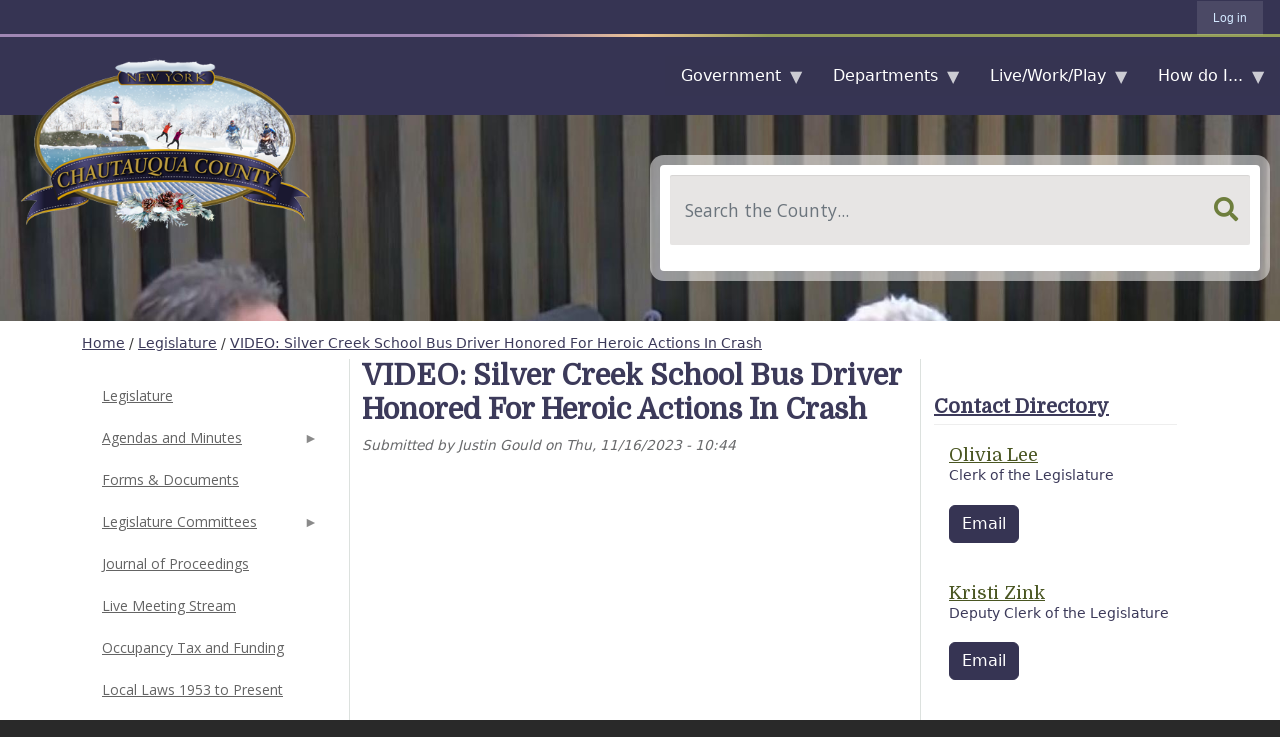

--- FILE ---
content_type: text/html; charset=UTF-8
request_url: https://chautauquacountyny.gov/legislature/news/video-silver-creek-school-bus-driver-honored-heroic-actions-crash
body_size: 27379
content:
<!DOCTYPE html>
<html lang="en" dir="ltr" prefix="og: https://ogp.me/ns#">
  <head>
    <meta charset="utf-8" />
<noscript><style>form.antibot * :not(.antibot-message) { display: none !important; }</style>
</noscript><script async src="https://www.googletagmanager.com/gtag/js?id=UA-143257085-1"></script>
<script>window.dataLayer = window.dataLayer || [];function gtag(){dataLayer.push(arguments)};gtag("js", new Date());gtag("set", "developer_id.dMDhkMT", true);gtag("config", "UA-143257085-1", {"groups":"default","anonymize_ip":true,"page_placeholder":"PLACEHOLDER_page_path","allow_ad_personalization_signals":false});</script>
<meta name="description" content="MAYVILLE, NY – A Silver Creek school bus driver is receiving recognition for his heroic actions during a crash in September." />
<link rel="canonical" href="https://chautauquacountyny.gov/legislature/news/video-silver-creek-school-bus-driver-honored-heroic-actions-crash" />
<meta property="og:site_name" content="Chautauqua County, NY" />
<meta property="og:url" content="https://chautauquacountyny.gov/legislature/news/video-silver-creek-school-bus-driver-honored-heroic-actions-crash" />
<meta property="og:title" content="VIDEO: Silver Creek School Bus Driver Honored For Heroic Actions In Crash" />
<meta property="og:image" content="https://chautauquacountyny.gov/sites/default/files/styles/featured_image/public/2023-11/Pantano.JPG?itok=oUKMBG2p" />
<meta name="Generator" content="Drupal 10 (https://www.drupal.org)" />
<meta name="MobileOptimized" content="width" />
<meta name="HandheldFriendly" content="true" />
<meta name="viewport" content="width=device-width, initial-scale=1, shrink-to-fit=no" />
<meta http-equiv="x-ua-compatible" content="ie=edge" />
<link rel="icon" href="/sites/default/files/chautauqua-county-seal-2006.png" type="image/png" />

    <title>VIDEO: Silver Creek School Bus Driver Honored For Heroic Actions In Crash | Chautauqua County, NY</title>
    <!-- GOOGLE FONTS -->
    <link href="https://fonts.googleapis.com/css?family=Open+Sans:300,400,700&display=swap" rel="stylesheet">
    <link href="https://fonts.googleapis.com/css?family=Domine&display=swap" rel="stylesheet">
    <!-- FONT AWESOME -->
    <link rel="stylesheet" href="https://use.fontawesome.com/releases/v5.8.2/css/all.css" integrity="sha384-oS3vJWv+0UjzBfQzYUhtDYW+Pj2yciDJxpsK1OYPAYjqT085Qq/1cq5FLXAZQ7Ay" crossorigin="anonymous">
    <link rel="stylesheet" media="all" href="/libraries/drupal-superfish/css/superfish.css?t8vj3f" />
<link rel="stylesheet" media="all" href="/core/modules/system/css/components/ajax-progress.module.css?t8vj3f" />
<link rel="stylesheet" media="all" href="/core/modules/system/css/components/align.module.css?t8vj3f" />
<link rel="stylesheet" media="all" href="/core/modules/system/css/components/autocomplete-loading.module.css?t8vj3f" />
<link rel="stylesheet" media="all" href="/core/modules/system/css/components/fieldgroup.module.css?t8vj3f" />
<link rel="stylesheet" media="all" href="/core/modules/system/css/components/container-inline.module.css?t8vj3f" />
<link rel="stylesheet" media="all" href="/core/modules/system/css/components/clearfix.module.css?t8vj3f" />
<link rel="stylesheet" media="all" href="/core/modules/system/css/components/details.module.css?t8vj3f" />
<link rel="stylesheet" media="all" href="/core/modules/system/css/components/hidden.module.css?t8vj3f" />
<link rel="stylesheet" media="all" href="/core/modules/system/css/components/item-list.module.css?t8vj3f" />
<link rel="stylesheet" media="all" href="/core/modules/system/css/components/js.module.css?t8vj3f" />
<link rel="stylesheet" media="all" href="/core/modules/system/css/components/nowrap.module.css?t8vj3f" />
<link rel="stylesheet" media="all" href="/core/modules/system/css/components/position-container.module.css?t8vj3f" />
<link rel="stylesheet" media="all" href="/core/modules/system/css/components/progress.module.css?t8vj3f" />
<link rel="stylesheet" media="all" href="/core/modules/system/css/components/reset-appearance.module.css?t8vj3f" />
<link rel="stylesheet" media="all" href="/core/modules/system/css/components/resize.module.css?t8vj3f" />
<link rel="stylesheet" media="all" href="/core/modules/system/css/components/sticky-header.module.css?t8vj3f" />
<link rel="stylesheet" media="all" href="/core/modules/system/css/components/system-status-counter.css?t8vj3f" />
<link rel="stylesheet" media="all" href="/core/modules/system/css/components/system-status-report-counters.css?t8vj3f" />
<link rel="stylesheet" media="all" href="/core/modules/system/css/components/system-status-report-general-info.css?t8vj3f" />
<link rel="stylesheet" media="all" href="/core/modules/system/css/components/tabledrag.module.css?t8vj3f" />
<link rel="stylesheet" media="all" href="/core/modules/system/css/components/tablesort.module.css?t8vj3f" />
<link rel="stylesheet" media="all" href="/core/modules/system/css/components/tree-child.module.css?t8vj3f" />
<link rel="stylesheet" media="all" href="/core/modules/views/css/views.module.css?t8vj3f" />
<link rel="stylesheet" media="all" href="/libraries/drupal-superfish/style/white/white.css?t8vj3f" />
<link rel="stylesheet" media="all" href="/modules/contrib/we_megamenu/assets/includes/bootstrap/css/bootstrap.min.css?t8vj3f" />
<link rel="stylesheet" media="all" href="/modules/contrib/we_megamenu/assets/css/we_megamenu_backend.css?t8vj3f" />
<link rel="stylesheet" media="all" href="/libraries/drupal-superfish/style/coffee/coffee.css?t8vj3f" />
<link rel="stylesheet" media="all" href="/themes/contrib/bootstrap_barrio/css/components/variables.css?t8vj3f" />
<link rel="stylesheet" media="all" href="/themes/contrib/bootstrap_barrio/css/components/user.css?t8vj3f" />
<link rel="stylesheet" media="all" href="/themes/contrib/bootstrap_barrio/css/components/progress.css?t8vj3f" />
<link rel="stylesheet" media="all" href="/themes/contrib/bootstrap_barrio/css/components/node.css?t8vj3f" />
<link rel="stylesheet" media="all" href="/themes/contrib/bootstrap_barrio/css/components/affix.css?t8vj3f" />
<link rel="stylesheet" media="all" href="/themes/contrib/bootstrap_barrio/css/components/book.css?t8vj3f" />
<link rel="stylesheet" media="all" href="/themes/contrib/bootstrap_barrio/css/components/contextual.css?t8vj3f" />
<link rel="stylesheet" media="all" href="/themes/contrib/bootstrap_barrio/css/components/feed-icon.css?t8vj3f" />
<link rel="stylesheet" media="all" href="/themes/contrib/bootstrap_barrio/css/components/field.css?t8vj3f" />
<link rel="stylesheet" media="all" href="/themes/contrib/bootstrap_barrio/css/components/header.css?t8vj3f" />
<link rel="stylesheet" media="all" href="/themes/contrib/bootstrap_barrio/css/components/help.css?t8vj3f" />
<link rel="stylesheet" media="all" href="/themes/contrib/bootstrap_barrio/css/components/icons.css?t8vj3f" />
<link rel="stylesheet" media="all" href="/themes/contrib/bootstrap_barrio/css/components/image-button.css?t8vj3f" />
<link rel="stylesheet" media="all" href="/themes/contrib/bootstrap_barrio/css/components/item-list.css?t8vj3f" />
<link rel="stylesheet" media="all" href="/themes/contrib/bootstrap_barrio/css/components/list-group.css?t8vj3f" />
<link rel="stylesheet" media="all" href="/themes/contrib/bootstrap_barrio/css/components/media.css?t8vj3f" />
<link rel="stylesheet" media="all" href="/themes/contrib/bootstrap_barrio/css/components/page.css?t8vj3f" />
<link rel="stylesheet" media="all" href="/themes/contrib/bootstrap_barrio/css/components/search-form.css?t8vj3f" />
<link rel="stylesheet" media="all" href="/themes/contrib/bootstrap_barrio/css/components/shortcut.css?t8vj3f" />
<link rel="stylesheet" media="all" href="/themes/contrib/bootstrap_barrio/css/components/sidebar.css?t8vj3f" />
<link rel="stylesheet" media="all" href="/themes/contrib/bootstrap_barrio/css/components/site-footer.css?t8vj3f" />
<link rel="stylesheet" media="all" href="/themes/contrib/bootstrap_barrio/css/components/skip-link.css?t8vj3f" />
<link rel="stylesheet" media="all" href="/themes/contrib/bootstrap_barrio/css/components/table.css?t8vj3f" />
<link rel="stylesheet" media="all" href="/themes/contrib/bootstrap_barrio/css/components/tabledrag.css?t8vj3f" />
<link rel="stylesheet" media="all" href="/themes/contrib/bootstrap_barrio/css/components/tableselect.css?t8vj3f" />
<link rel="stylesheet" media="all" href="/themes/contrib/bootstrap_barrio/css/components/tablesort-indicator.css?t8vj3f" />
<link rel="stylesheet" media="all" href="/themes/contrib/bootstrap_barrio/css/components/ui.widget.css?t8vj3f" />
<link rel="stylesheet" media="all" href="/themes/contrib/bootstrap_barrio/css/components/tabs.css?t8vj3f" />
<link rel="stylesheet" media="all" href="/themes/contrib/bootstrap_barrio/css/components/toolbar.css?t8vj3f" />
<link rel="stylesheet" media="all" href="/themes/contrib/bootstrap_barrio/css/components/vertical-tabs.css?t8vj3f" />
<link rel="stylesheet" media="all" href="/themes/contrib/bootstrap_barrio/css/components/views.css?t8vj3f" />
<link rel="stylesheet" media="all" href="/themes/contrib/bootstrap_barrio/css/components/webform.css?t8vj3f" />
<link rel="stylesheet" media="all" href="/themes/contrib/bootstrap_barrio/css/components/ui-dialog.css?t8vj3f" />
<link rel="stylesheet" media="all" href="//cdn.jsdelivr.net/npm/bootstrap@5.2.0/dist/css/bootstrap.min.css" />
<link rel="stylesheet" media="all" href="/themes/custom/chautauqua_county/css/style.css?t8vj3f" />
<link rel="stylesheet" media="all" href="/themes/custom/chautauqua_county/css/colors.css?t8vj3f" />
<link rel="stylesheet" media="all" href="/themes/custom/chautauqua_county/css/navbar.css?t8vj3f" />
<link rel="stylesheet" media="all" href="/themes/custom/chautauqua_county/css/mega-menu.css?t8vj3f" />
<link rel="stylesheet" media="all" href="/themes/custom/chautauqua_county/css/main-menu-superfish.css?t8vj3f" />
<link rel="stylesheet" media="all" href="/themes/custom/chautauqua_county/css/highlighted.css?t8vj3f" />
<link rel="stylesheet" media="all" href="/themes/custom/chautauqua_county/css/featured-media.css?t8vj3f" />
<link rel="stylesheet" media="all" href="/themes/custom/chautauqua_county/css/featured-links.css?t8vj3f" />
<link rel="stylesheet" media="all" href="/themes/custom/chautauqua_county/css/footer.css?t8vj3f" />
<link rel="stylesheet" media="all" href="/themes/custom/chautauqua_county/css/alerts.css?t8vj3f" />
<link rel="stylesheet" media="all" href="/themes/custom/chautauqua_county/css/spinner.css?t8vj3f" />
<link rel="stylesheet" media="all" href="/themes/custom/chautauqua_county/css/main.css?t8vj3f" />
<link rel="stylesheet" media="all" href="/themes/custom/chautauqua_county/css/sidebar.css?t8vj3f" />
<link rel="stylesheet" media="all" href="/themes/custom/chautauqua_county/css/headings.css?t8vj3f" />
<link rel="stylesheet" media="all" href="/themes/custom/chautauqua_county/css/breadcrumb.css?t8vj3f" />
<link rel="stylesheet" media="all" href="/themes/custom/chautauqua_county/css/feeds.css?t8vj3f" />
<link rel="stylesheet" media="all" href="/themes/custom/chautauqua_county/css/inplace-editing.css?t8vj3f" />
<link rel="stylesheet" media="all" href="/themes/custom/chautauqua_county/css/tables.css?t8vj3f" />
<link rel="stylesheet" media="all" href="/themes/custom/chautauqua_county/css/section-menus.css?t8vj3f" />
<link rel="stylesheet" media="all" href="/themes/custom/chautauqua_county/css/juicebox.css?t8vj3f" />
<link rel="stylesheet" media="all" href="/themes/custom/chautauqua_county/css/article.css?t8vj3f" />
<link rel="stylesheet" media="all" href="/themes/custom/chautauqua_county/css/orbitist-tiles-v2.css?t8vj3f" />
<link rel="stylesheet" media="all" href="/themes/custom/chautauqua_county/css/community-highlights.css?t8vj3f" />
<link rel="stylesheet" media="all" href="/themes/custom/chautauqua_county/css/views.css?t8vj3f" />
<link rel="stylesheet" media="all" href="/themes/custom/chautauqua_county/css/buttons.css?t8vj3f" />
<link rel="stylesheet" media="all" href="/themes/custom/chautauqua_county/css/catalogs.css?t8vj3f" />
<link rel="stylesheet" media="all" href="/themes/custom/chautauqua_county/css/layout-two-sidebars.css?t8vj3f" />
<link rel="stylesheet" media="all" href="/themes/custom/chautauqua_county/css/ie.css?t8vj3f" />
<link rel="stylesheet" media="all" href="/themes/custom/chautauqua_county/css/events.css?t8vj3f" />
<link rel="stylesheet" media="all" href="/themes/custom/chautauqua_county/css/related-links.css?t8vj3f" />
<link rel="stylesheet" media="all" href="/themes/custom/chautauqua_county/css/chq_style_overrides.css?t8vj3f" />
<link rel="stylesheet" media="all" href="/themes/custom/chautauqua_county/../orbitist_admin/css/orbitist-admin-menu.css?t8vj3f" />
<link rel="stylesheet" media="print" href="/themes/contrib/bootstrap_barrio/css/print.css?t8vj3f" />

    
  </head>
  <body class="layout-two-sidebars page-node-3111 path-node node--type-news">

    <div id="spinner">
      <div class="loader">Loading...</div>
    </div><!-- /#spinner -->
    <a href="#main-content" class="visually-hidden focusable skip-link">
      Skip to main content
    </a>
    
      <div class="dialog-off-canvas-main-canvas" data-off-canvas-main-canvas>
    <div id="page-wrapper">
  <div id="page">
    <header id="header" class="header" role="banner" aria-label="Site header">
                        <nav class="navbar" id="navbar-top">
                          <section class="row region region-secondary-menu">
    <nav role="navigation" aria-labelledby="block-chautauqua-county-account-menu-menu" id="block-chautauqua-county-account-menu" class="block block-menu navigation menu--account">
            
  <h2 class="visually-hidden" id="block-chautauqua-county-account-menu-menu">User account menu</h2>
  

        
              <div class="clearfix nav">
                      <a href="/user/login" class="nav-link nav-link--user-login" data-drupal-link-system-path="user/login">Log in</a>
            </div>
      


  </nav>

  </section>

              
                                  </nav>
                <nav class="navbar navbar-expand-lg" id="navbar-main">
                              <a href="/" title="Home" rel="home" class="navbar-brand">
              <img src="/sites/default/files/Logo-Winter_0.png" alt="Home" class="img-fluid d-inline-block align-top" />
            <!-- Chautauqua County, NY -->
    </a>
    

                        <div class="mega-menu-container">
                <div id="block-mainnavigation" class="block block-we-megamenu block-we-megamenu-blockmain">
  
    
      <div class="content">
      <div class="region-we-mega-menu">
	<a class="navbar-toggle collapsed">
	    <span class="icon-bar"></span>
	    <span class="icon-bar"></span>
	    <span class="icon-bar"></span>
	</a>
	<nav  class="main navbar navbar-default navbar-we-mega-menu mobile-collapse hover-action" data-menu-name="main" data-block-theme="chautauqua_county" data-style="Default" data-animation="None" data-delay="" data-duration="" data-autoarrow="" data-alwayshowsubmenu="" data-action="hover" data-mobile-collapse="0">
	  <div class="container-fluid">
	    <ul  class="we-mega-menu-ul nav nav-tabs">
  <li  class="we-mega-menu-li dropdown-menu" data-level="0" data-element-type="we-mega-menu-li" description="" data-id="4236b0c5-d052-4c53-b613-e48a4d13f609" data-submenu="1" data-hide-sub-when-collapse="" data-group="0" data-class="" data-icon="" data-caption="" data-alignsub="" data-target="">
      <a class="we-mega-menu-li" title="" href="/27/Government" target="">
      Government    </a>
    <div  class="we-mega-menu-submenu large-menu" data-element-type="we-mega-menu-submenu" data-submenu-width="" data-class="large-menu" style="width: px">
  <div class="we-mega-menu-submenu-inner">
    <div  class="we-mega-menu-row" data-element-type="we-mega-menu-row" data-custom-row="0">
  <div  class="we-mega-menu-col span4" data-element-type="we-mega-menu-col" data-width="4" data-block="" data-blocktitle="0" data-hidewhencollapse="" data-class="">
  <ul class="nav nav-tabs subul">
  <li  class="we-mega-menu-li dropdown-menu" data-level="1" data-element-type="we-mega-menu-li" description="" data-id="12d272e7-d2ad-49c5-9438-9cf64d49c147" data-submenu="1" data-hide-sub-when-collapse="" data-group="0" data-class="" data-icon="" data-caption="" data-alignsub="" data-target="">
      <a class="we-mega-menu-li" title="" href="/county-executive/county-executive" target="">
      County Executive    </a>
    <div  class="we-mega-menu-submenu" data-element-type="we-mega-menu-submenu" data-submenu-width="" data-class="" style="width: px">
  <div class="we-mega-menu-submenu-inner">
    <div  class="we-mega-menu-row" data-element-type="we-mega-menu-row" data-custom-row="0">
  <div  class="we-mega-menu-col span12" data-element-type="we-mega-menu-col" data-width="12" data-block="" data-blocktitle="0" data-hidewhencollapse="" data-class="">
  <ul class="nav nav-tabs subul">
  <li  class="we-mega-menu-li" data-level="2" data-element-type="we-mega-menu-li" description="" data-id="df57fe9c-09be-4694-8d17-c14d06afc933" data-submenu="0" data-hide-sub-when-collapse="" data-group="0" data-class="" data-icon="" data-caption="" data-alignsub="" data-target="">
      <a class="we-mega-menu-li" title="" href="/170/County-Historian" target="">
      County Historian    </a>
    
</li>
</ul>
</div>

</div>

  </div>
</div>
</li><li  class="we-mega-menu-li" data-level="1" data-element-type="we-mega-menu-li" description="" data-id="58e1330d-864a-4999-ac98-4d04e3a15f59" data-submenu="0" data-hide-sub-when-collapse="" data-group="0" data-class="" data-icon="" data-caption="" data-alignsub="" data-target="">
      <a class="we-mega-menu-li" title="" href="/396/Legislature" target="">
      Legislature    </a>
    
</li><li  class="we-mega-menu-li" data-level="1" data-element-type="we-mega-menu-li" description="" data-id="ed470116-42aa-4c07-8a99-e2bd1cc95566" data-submenu="0" data-hide-sub-when-collapse="" data-group="0" data-class="" data-icon="" data-caption="" data-alignsub="" data-target="">
      <a class="we-mega-menu-li" title="" href="/public-facilities/Airport-Commission" target="">
      Boards &amp; Commissions    </a>
    
</li><li  class="we-mega-menu-li dropdown-menu" data-level="1" data-element-type="we-mega-menu-li" description="" data-id="884dcdd8-0160-4396-bba7-5228ccfff4f6" data-submenu="1" data-hide-sub-when-collapse="" data-group="0" data-class="" data-icon="" data-caption="" data-alignsub="" data-target="_self">
      <a class="we-mega-menu-li" title="" href="https://chqgov.com/MIO" target="_self">
      Media Information Officer    </a>
    <div  class="we-mega-menu-submenu" data-element-type="we-mega-menu-submenu" data-submenu-width="" data-class="" style="width: px">
  <div class="we-mega-menu-submenu-inner">
    <div  class="we-mega-menu-row" data-element-type="we-mega-menu-row" data-custom-row="0">
  <div  class="we-mega-menu-col span12" data-element-type="we-mega-menu-col" data-width="12" data-block="" data-blocktitle="0" data-hidewhencollapse="" data-class="">
  <ul class="nav nav-tabs subul">
  <li  class="we-mega-menu-li" data-level="2" data-element-type="we-mega-menu-li" description="" data-id="a8924ba8-16fc-4224-b103-0d437d22d8fd" data-submenu="0" data-hide-sub-when-collapse="" data-group="0" data-class="" data-icon="" data-caption="" data-alignsub="" data-target="">
      <a class="we-mega-menu-li" title="" href="https://chqgov.com/news" target="">
      Press Releases    </a>
    
</li>
</ul>
</div>

</div>

  </div>
</div>
</li><li  class="we-mega-menu-li" data-level="1" data-element-type="we-mega-menu-li" description="" data-id="513cec94-08de-4b24-9b43-cc9b321fd6db" data-submenu="0" data-hide-sub-when-collapse="" data-group="0" data-class="" data-icon="" data-caption="" data-alignsub="" data-target="">
      <a class="we-mega-menu-li" title="" href="/315/Employment-Opportunities" target="">
      Employment    </a>
    
</li>
</ul>
</div>
<div  class="we-mega-menu-col span4" data-element-type="we-mega-menu-col" data-width="4" data-block="" data-blocktitle="1" data-hidewhencollapse="" data-class="">
  <ul class="nav nav-tabs subul">
  <li  class="we-mega-menu-li" data-level="1" data-element-type="we-mega-menu-li" description="" data-id="9a968bb3-90df-4c2f-b480-0d3c09cc96fe" data-submenu="0" data-hide-sub-when-collapse="" data-group="0" data-class="" data-icon="" data-caption="" data-alignsub="" data-target="">
      <a class="we-mega-menu-li" title="" href="https://chqgov.com/legislature/county-administrative-code" target="">
      Chautauqua County Administrative Code (PDF)    </a>
    
</li><li  class="we-mega-menu-li" data-level="1" data-element-type="we-mega-menu-li" description="" data-id="415e22c5-b2c0-43bc-a80b-b0ba12505830" data-submenu="0" data-hide-sub-when-collapse="" data-group="0" data-class="" data-icon="" data-caption="" data-alignsub="" data-target="">
      <a class="we-mega-menu-li" title="" href="https://chqgov.com/sites/default/files/inline-files/CCCharter-Amended%20by%20Local%20Law%205-19.pdf" target="">
      Chautauqua County Charter (PDF)    </a>
    
</li>
</ul>
</div>
<div  class="we-mega-menu-col span4" data-element-type="we-mega-menu-col" data-width="4" data-block="" data-blocktitle="1" data-hidewhencollapse="" data-class="">
  <ul class="nav nav-tabs subul">
  <li  class="we-mega-menu-li" data-level="1" data-element-type="we-mega-menu-li" description="" data-id="1652473e-1ac1-416c-8aa1-a54c626a09ef" data-submenu="0" data-hide-sub-when-collapse="" data-group="0" data-class="" data-icon="" data-caption="" data-alignsub="" data-target="">
      <a class="we-mega-menu-li" title="" href="https://chqgov.com/board-elections/directory-municipal-officials" target="">
      Directory of Municipal Officials    </a>
    
</li>
</ul>
</div>

</div>

  </div>
</div>
</li><li  class="we-mega-menu-li dropdown-menu" data-level="0" data-element-type="we-mega-menu-li" description="" data-id="7eeacb0c-303a-41ad-81b5-babcc2c545e2" data-submenu="1" data-hide-sub-when-collapse="" data-group="0" data-class="" data-icon="" data-caption="" data-alignsub="" data-target="">
      <a href='#' data-drupal-link-system-path="<front>" class="we-megamenu-nolink">
      Departments</a>
    <div  class="we-mega-menu-submenu large-menu" data-element-type="we-mega-menu-submenu" data-submenu-width="" data-class="large-menu" style="width: px">
  <div class="we-mega-menu-submenu-inner">
    <div  class="we-mega-menu-row" data-element-type="we-mega-menu-row" data-custom-row="0">
  <div  class="we-mega-menu-col span4" data-element-type="we-mega-menu-col" data-width="4" data-block="" data-blocktitle="0" data-hidewhencollapse="" data-class="">
  <ul class="nav nav-tabs subul">
  <li  class="we-mega-menu-li dropdown-menu" data-level="1" data-element-type="we-mega-menu-li" description="" data-id="8f881bad-4e36-4e40-afb1-9d3bebf2ec60" data-submenu="1" data-hide-sub-when-collapse="" data-group="0" data-class="" data-icon="" data-caption="" data-alignsub="" data-target="_self">
      <a href='#' data-drupal-link-system-path="<front>" class="we-megamenu-nolink">
      Administration</a>
    <div  class="we-mega-menu-submenu" data-element-type="we-mega-menu-submenu" data-submenu-width="" data-class="" style="width: px">
  <div class="we-mega-menu-submenu-inner">
    <div  class="we-mega-menu-row" data-element-type="we-mega-menu-row" data-custom-row="0">
  <div  class="we-mega-menu-col span12" data-element-type="we-mega-menu-col" data-width="12" data-block="" data-blocktitle="0" data-hidewhencollapse="" data-class="">
  <ul class="nav nav-tabs subul">
  <li  class="we-mega-menu-li" data-level="2" data-element-type="we-mega-menu-li" description="" data-id="ac68f87f-91fc-447f-b522-99e5f082c8a2" data-submenu="0" data-hide-sub-when-collapse="" data-group="0" data-class="" data-icon="" data-caption="" data-alignsub="" data-target="">
      <a class="we-mega-menu-li" title="" href="/167/County-Attorney" target="">
      County Attorney    </a>
    
</li><li  class="we-mega-menu-li dropdown-menu we-mega-menu-group" data-level="2" data-element-type="we-mega-menu-li" description="" data-id="562adf11-e9c2-4a1d-986d-952c72ffa9a8" data-submenu="1" data-hide-sub-when-collapse="" data-group="1" data-class="" data-icon="" data-caption="" data-alignsub="" data-target="">
      <a class="we-mega-menu-li" title="" href="/213/Finance" target="">
      Finance    </a>
    <div  class="we-mega-menu-submenu" data-element-type="we-mega-menu-submenu" data-submenu-width="" data-class="" style="width: px">
  <div class="we-mega-menu-submenu-inner">
    <div  class="we-mega-menu-row" data-element-type="we-mega-menu-row" data-custom-row="0">
  <div  class="we-mega-menu-col span12" data-element-type="we-mega-menu-col" data-width="12" data-block="" data-blocktitle="0" data-hidewhencollapse="" data-class="">
  <ul class="nav nav-tabs subul">
  <li  class="we-mega-menu-li" data-level="3" data-element-type="we-mega-menu-li" description="" data-id="faf2b7ca-da90-4ab4-8da3-1f4b5ea1156e" data-submenu="0" data-hide-sub-when-collapse="" data-group="0" data-class="" data-icon="" data-caption="" data-alignsub="" data-target="">
      <a class="we-mega-menu-li" title="" href="https://chqgov.com/finance/Budgets" target="">
      Budgets    </a>
    
</li><li  class="we-mega-menu-li" data-level="3" data-element-type="we-mega-menu-li" description="" data-id="3a1f5095-c0d5-495e-a343-9b9717a6296f" data-submenu="0" data-hide-sub-when-collapse="" data-group="0" data-class="" data-icon="" data-caption="" data-alignsub="" data-target="">
      <a class="we-mega-menu-li" title="" href="/finance/financial-statements" target="">
      Financial Statements    </a>
    
</li><li  class="we-mega-menu-li" data-level="3" data-element-type="we-mega-menu-li" description="" data-id="ffda5c6a-9da5-4425-9d47-4f9bae39a1b2" data-submenu="0" data-hide-sub-when-collapse="" data-group="0" data-class="" data-icon="" data-caption="" data-alignsub="" data-target="">
      <a class="we-mega-menu-li" title="" href="/688/Occupancy-Tax-and-Funding" target="">
      Occupancy Tax Information    </a>
    
</li><li  class="we-mega-menu-li" data-level="3" data-element-type="we-mega-menu-li" description="" data-id="f1543cd6-15c1-4100-8029-3ac75c291e2c" data-submenu="0" data-hide-sub-when-collapse="" data-group="0" data-class="" data-icon="" data-caption="" data-alignsub="" data-target="">
      <a class="we-mega-menu-li" title="" href="/finance/purchasing" target="">
      Purchasing    </a>
    
</li>
</ul>
</div>

</div>

  </div>
</div>
</li><li  class="we-mega-menu-li dropdown-menu we-mega-menu-group" data-level="2" data-element-type="we-mega-menu-li" description="" data-id="5bca47e4-b258-424d-8fe0-4a401fba4ae4" data-submenu="1" data-hide-sub-when-collapse="" data-group="1" data-class="" data-icon="" data-caption="" data-alignsub="" data-target="">
      <a class="we-mega-menu-li" title="" href="/314/Human-Resources" target="">
      Human Resources    </a>
    <div  class="we-mega-menu-submenu" data-element-type="we-mega-menu-submenu" data-submenu-width="" data-class="" style="width: px">
  <div class="we-mega-menu-submenu-inner">
    <div  class="we-mega-menu-row" data-element-type="we-mega-menu-row" data-custom-row="0">
  <div  class="we-mega-menu-col span12" data-element-type="we-mega-menu-col" data-width="12" data-block="" data-blocktitle="0" data-hidewhencollapse="" data-class="">
  <ul class="nav nav-tabs subul">
  <li  class="we-mega-menu-li" data-level="3" data-element-type="we-mega-menu-li" description="" data-id="c440b8b7-ad79-47d9-9853-6f2fccca1ea8" data-submenu="0" data-hide-sub-when-collapse="" data-group="0" data-class="" data-icon="" data-caption="" data-alignsub="" data-target="">
      <a class="we-mega-menu-li" title="" href="/315/EMPLOYMENT-OPPORTUNITIES" target="">
      EMPLOYMENT OPPORTUNITIES    </a>
    
</li><li  class="we-mega-menu-li" data-level="3" data-element-type="we-mega-menu-li" description="" data-id="c07ab086-66be-4c1b-bcc1-a559292d77e1" data-submenu="0" data-hide-sub-when-collapse="" data-group="0" data-class="" data-icon="" data-caption="" data-alignsub="" data-target="">
      <a class="we-mega-menu-li" title="" href="/316/FORMS-APPLICATIONS" target="">
      FORMS &amp; APPLICATIONS    </a>
    
</li><li  class="we-mega-menu-li" data-level="3" data-element-type="we-mega-menu-li" description="" data-id="48514f3e-f258-4e2b-b58d-6bc7afc438f0" data-submenu="0" data-hide-sub-when-collapse="" data-group="0" data-class="" data-icon="" data-caption="" data-alignsub="" data-target="">
      <a class="we-mega-menu-li" title="" href="/825/MUNICIPAL-AGENCIES" target="">
      MUNICIPAL AGENCIES    </a>
    
</li><li  class="we-mega-menu-li" data-level="3" data-element-type="we-mega-menu-li" description="" data-id="b2bbccba-8099-4ab7-8341-78dc1beed7b6" data-submenu="0" data-hide-sub-when-collapse="" data-group="0" data-class="" data-icon="" data-caption="" data-alignsub="" data-target="_self">
      <a class="we-mega-menu-li" title="" href="https://chqgov.com/human-resources/employee-benefit-information" target="_self">
      EMPLOYEE BENEFITS    </a>
    
</li>
</ul>
</div>

</div>

  </div>
</div>
</li><li  class="we-mega-menu-li dropdown-menu we-mega-menu-group" data-level="2" data-element-type="we-mega-menu-li" description="" data-id="b7ce3e9d-c668-4317-a3d9-68081e6ddae5" data-submenu="1" data-hide-sub-when-collapse="" data-group="1" data-class="" data-icon="" data-caption="" data-alignsub="" data-target="">
      <a class="we-mega-menu-li" title="" href="/318/Information-Services" target="">
      Information Services    </a>
    <div  class="we-mega-menu-submenu" data-element-type="we-mega-menu-submenu" data-submenu-width="" data-class="" style="width: px">
  <div class="we-mega-menu-submenu-inner">
    <div  class="we-mega-menu-row" data-element-type="we-mega-menu-row" data-custom-row="0">
  <div  class="we-mega-menu-col span12" data-element-type="we-mega-menu-col" data-width="12" data-block="" data-blocktitle="0" data-hidewhencollapse="" data-class="">
  <ul class="nav nav-tabs subul">
  <li  class="we-mega-menu-li" data-level="3" data-element-type="we-mega-menu-li" description="" data-id="0c52e88c-da92-48b7-b0f5-ff9c377fa60f" data-submenu="0" data-hide-sub-when-collapse="" data-group="0" data-class="" data-icon="" data-caption="" data-alignsub="" data-target="">
      <a class="we-mega-menu-li" title="" href="/319/Geographic-Information-Systems" target="">
      Geographic Information Systems    </a>
    
</li>
</ul>
</div>

</div>

  </div>
</div>
</li><li  class="we-mega-menu-li" data-level="2" data-element-type="we-mega-menu-li" description="Corporate Compliance" data-id="07f9b503-f1f4-4332-97c1-921bf493b60e" data-submenu="0" data-hide-sub-when-collapse="" data-group="0" data-class="" data-icon="" data-caption="" data-alignsub="" data-target="_self">
      <a class="we-mega-menu-li" title="" href="https://chautauquacountyny.gov/human-resources/corporate-compliance" target="_self">
      Corporate Compliance    </a>
    
</li>
</ul>
</div>

</div>

  </div>
</div>
</li><li  class="we-mega-menu-li dropdown-menu we-mega-menu-group" data-level="1" data-element-type="we-mega-menu-li" description="" data-id="9c4f672f-62c3-4cb2-8add-ee8a4ed1df6e" data-submenu="1" data-hide-sub-when-collapse="" data-group="1" data-class="" data-icon="" data-caption="" data-alignsub="" data-target="">
      <a class="we-mega-menu-li" title="" href="/161/Board-of-Elections" target="">
      Board of Elections    </a>
    <div  class="we-mega-menu-submenu" data-element-type="we-mega-menu-submenu" data-submenu-width="" data-class="" style="width: px">
  <div class="we-mega-menu-submenu-inner">
    <div  class="we-mega-menu-row" data-element-type="we-mega-menu-row" data-custom-row="0">
  <div  class="we-mega-menu-col span12" data-element-type="we-mega-menu-col" data-width="12" data-block="" data-blocktitle="0" data-hidewhencollapse="" data-class="">
  <ul class="nav nav-tabs subul">
  <li  class="we-mega-menu-li" data-level="2" data-element-type="we-mega-menu-li" description="" data-id="08809330-7968-4169-a711-b3f8a5d60b73" data-submenu="0" data-hide-sub-when-collapse="" data-group="0" data-class="" data-icon="" data-caption="" data-alignsub="" data-target="">
      <a class="we-mega-menu-li" title="" href="https://chqgov.com/board-elections/directory-municipal-officials" target="">
      Directory Of Municipal Officials    </a>
    
</li><li  class="we-mega-menu-li" data-level="2" data-element-type="we-mega-menu-li" description="" data-id="415c32f9-bce5-4811-af69-cb8110168630" data-submenu="0" data-hide-sub-when-collapse="" data-group="0" data-class="" data-icon="" data-caption="" data-alignsub="" data-target="">
      <a class="we-mega-menu-li" title="" href="/539/Voter-Registration-Form" target="">
      Voter Registration Form    </a>
    
</li><li  class="we-mega-menu-li" data-level="2" data-element-type="we-mega-menu-li" description="" data-id="b8583baa-1d27-4650-9698-245f4a19825e" data-submenu="0" data-hide-sub-when-collapse="" data-group="0" data-class="" data-icon="" data-caption="" data-alignsub="" data-target="">
      <a class="we-mega-menu-li" title="" href="/551/County-Absentee-Ballot-Application" target="">
      County Absentee Ballot Application    </a>
    
</li><li  class="we-mega-menu-li" data-level="2" data-element-type="we-mega-menu-li" description="" data-id="a61799ae-e0c9-47aa-a49c-ea473a956511" data-submenu="0" data-hide-sub-when-collapse="" data-group="0" data-class="" data-icon="" data-caption="" data-alignsub="" data-target="">
      <a class="we-mega-menu-li" title="" href="https://voterlookup.elections.ny.gov/" target="">
      Look Where You Vote    </a>
    
</li><li  class="we-mega-menu-li" data-level="2" data-element-type="we-mega-menu-li" description="" data-id="3f3f0f8d-b24d-4519-a9d0-944e74cb1039" data-submenu="0" data-hide-sub-when-collapse="" data-group="0" data-class="" data-icon="" data-caption="" data-alignsub="" data-target="">
      <a class="we-mega-menu-li" title="" href="/640/Maps" target="">
      Maps    </a>
    
</li><li  class="we-mega-menu-li" data-level="2" data-element-type="we-mega-menu-li" description="" data-id="91162fb6-fe25-4a90-9f68-bfa55fc23f03" data-submenu="0" data-hide-sub-when-collapse="" data-group="0" data-class="" data-icon="" data-caption="" data-alignsub="" data-target="">
      <a class="we-mega-menu-li" title="" href="/708/Poll-Site-Locations" target="">
      Poll Site Locations    </a>
    
</li>
</ul>
</div>

</div>

  </div>
</div>
</li><li  class="we-mega-menu-li dropdown-menu we-mega-menu-group" data-level="1" data-element-type="we-mega-menu-li" description="" data-id="28c540b8-33bb-43ee-825b-5cb2fbb03c3e" data-submenu="1" data-hide-sub-when-collapse="" data-group="1" data-class="" data-icon="" data-caption="" data-alignsub="" data-target="">
      <a class="we-mega-menu-li" title="" href="/219/Health-Human-Services" target="">
      Social Services    </a>
    <div  class="we-mega-menu-submenu" data-element-type="we-mega-menu-submenu" data-submenu-width="" data-class="" style="width: px">
  <div class="we-mega-menu-submenu-inner">
    <div  class="we-mega-menu-row" data-element-type="we-mega-menu-row" data-custom-row="0">
  <div  class="we-mega-menu-col span12" data-element-type="we-mega-menu-col" data-width="12" data-block="" data-blocktitle="0" data-hidewhencollapse="" data-class="">
  <ul class="nav nav-tabs subul">
  <li  class="we-mega-menu-li" data-level="2" data-element-type="we-mega-menu-li" description="" data-id="5cf34c6d-e917-49f3-87b6-8fc86e9dc097" data-submenu="0" data-hide-sub-when-collapse="" data-group="0" data-class="" data-icon="" data-caption="" data-alignsub="" data-target="">
      <a class="we-mega-menu-li" title="" href="/humansocial-services/humansocial-services" target="">
      Dept Of Social Services    </a>
    
</li><li  class="we-mega-menu-li" data-level="2" data-element-type="we-mega-menu-li" description="" data-id="75a080e9-eeef-4995-80ee-5a022f2fa633" data-submenu="0" data-hide-sub-when-collapse="" data-group="0" data-class="" data-icon="" data-caption="" data-alignsub="" data-target="">
      <a class="we-mega-menu-li" title="" href="/224/Adult-Children-Family-Services" target="">
      Adult, Children &amp; Family Services    </a>
    
</li><li  class="we-mega-menu-li" data-level="2" data-element-type="we-mega-menu-li" description="" data-id="51c85da9-9946-4370-8a02-c0c948985fff" data-submenu="0" data-hide-sub-when-collapse="" data-group="0" data-class="" data-icon="" data-caption="" data-alignsub="" data-target="">
      <a class="we-mega-menu-li" title="" href="/229/Legal-Division" target="">
      Legal Division    </a>
    
</li><li  class="we-mega-menu-li" data-level="2" data-element-type="we-mega-menu-li" description="" data-id="11ffc083-85f4-4090-861b-0589244475b4" data-submenu="0" data-hide-sub-when-collapse="" data-group="0" data-class="" data-icon="" data-caption="" data-alignsub="" data-target="">
      <a class="we-mega-menu-li" title="" href="/232/Medical-Assistance" target="">
      Medical Assistance    </a>
    
</li><li  class="we-mega-menu-li" data-level="2" data-element-type="we-mega-menu-li" description="" data-id="52f4ec63-9f45-42f2-80ac-7e19a8453048" data-submenu="0" data-hide-sub-when-collapse="" data-group="0" data-class="" data-icon="" data-caption="" data-alignsub="" data-target="">
      <a class="we-mega-menu-li" title="" href="/279/Temporary-Assistance" target="">
      Temporary Assistance    </a>
    
</li><li  class="we-mega-menu-li" data-level="2" data-element-type="we-mega-menu-li" description="" data-id="2c473911-41b9-4d0e-96ef-602b1fc6e265" data-submenu="0" data-hide-sub-when-collapse="" data-group="0" data-class="" data-icon="" data-caption="" data-alignsub="" data-target="">
      <a class="we-mega-menu-li" title="" href="/289/Youth-Bureau" target="">
      Youth Bureau    </a>
    
</li>
</ul>
</div>

</div>

  </div>
</div>
</li><li  class="we-mega-menu-li dropdown-menu" data-level="1" data-element-type="we-mega-menu-li" description="" data-id="8edcd51b-daeb-46fc-b4f3-3f31a5147d0c" data-submenu="1" data-hide-sub-when-collapse="" data-group="0" data-class="" data-icon="" data-caption="" data-alignsub="" data-target="">
      <a class="we-mega-menu-li" title="" href="/241/Public-Health" target="">
      Health    </a>
    <div  class="we-mega-menu-submenu" data-element-type="we-mega-menu-submenu" data-submenu-width="" data-class="" style="width: px">
  <div class="we-mega-menu-submenu-inner">
    <div  class="we-mega-menu-row" data-element-type="we-mega-menu-row" data-custom-row="0">
  <div  class="we-mega-menu-col span12" data-element-type="we-mega-menu-col" data-width="12" data-block="" data-blocktitle="0" data-hidewhencollapse="" data-class="">
  <ul class="nav nav-tabs subul">
  <li  class="we-mega-menu-li" data-level="2" data-element-type="we-mega-menu-li" description="" data-id="841a515f-9837-439c-bb26-e6afe7308e17" data-submenu="0" data-hide-sub-when-collapse="" data-group="0" data-class="" data-icon="" data-caption="" data-alignsub="" data-target="_self">
      <a class="we-mega-menu-li" title="" href="/public-health/public-health" target="_self">
      Community Health    </a>
    
</li><li  class="we-mega-menu-li" data-level="2" data-element-type="we-mega-menu-li" description="" data-id="8d81a704-b32e-4fa4-ac97-a9c4be16ea73" data-submenu="0" data-hide-sub-when-collapse="" data-group="0" data-class="" data-icon="" data-caption="" data-alignsub="" data-target="_self">
      <a class="we-mega-menu-li" title="" href="/environmental-health/environmental-health" target="_self">
      Environmental Health    </a>
    
</li><li  class="we-mega-menu-li" data-level="2" data-element-type="we-mega-menu-li" description="" data-id="1b25912d-7131-488d-985b-dcae251b9a29" data-submenu="0" data-hide-sub-when-collapse="" data-group="0" data-class="" data-icon="" data-caption="" data-alignsub="" data-target="_self">
      <a class="we-mega-menu-li" title="" href="/public-health/coroner-program" target="_self">
      Coroner    </a>
    
</li><li  class="we-mega-menu-li" data-level="2" data-element-type="we-mega-menu-li" description="Mobile Health Vehicle" data-id="e91cbe3f-ef19-43fd-bbc1-a6e914d6cd86" data-submenu="0" data-hide-sub-when-collapse="" data-group="0" data-class="" data-icon="" data-caption="" data-alignsub="" data-target="">
      <a class="we-mega-menu-li" title="" href="https://chqgov.com/public-health/mobile-health-vehicle" target="">
      Mobile Health    </a>
    
</li>
</ul>
</div>

</div>

  </div>
</div>
</li><li  class="we-mega-menu-li dropdown-menu" data-level="1" data-element-type="we-mega-menu-li" description="" data-id="2b618719-6855-4048-9809-de9730d6f76c" data-submenu="1" data-hide-sub-when-collapse="" data-group="0" data-class="" data-icon="" data-caption="" data-alignsub="" data-target="_self">
      <a href='#' data-drupal-link-system-path="<front>" class="we-megamenu-nolink">
      Other Public Services</a>
    <div  class="we-mega-menu-submenu" data-element-type="we-mega-menu-submenu" data-submenu-width="" data-class="" style="width: px">
  <div class="we-mega-menu-submenu-inner">
    <div  class="we-mega-menu-row" data-element-type="we-mega-menu-row" data-custom-row="0">
  <div  class="we-mega-menu-col span12" data-element-type="we-mega-menu-col" data-width="12" data-block="" data-blocktitle="0" data-hidewhencollapse="" data-class="">
  <ul class="nav nav-tabs subul">
  <li  class="we-mega-menu-li dropdown-menu we-mega-menu-group" data-level="2" data-element-type="we-mega-menu-li" description="" data-id="895e5b6e-101d-4b02-ac6a-5392303d4f89" data-submenu="1" data-hide-sub-when-collapse="" data-group="1" data-class="" data-icon="" data-caption="" data-alignsub="" data-target="">
      <a class="we-mega-menu-li" title="" href="/168/County-Clerk" target="">
      County Clerk    </a>
    <div  class="we-mega-menu-submenu" data-element-type="we-mega-menu-submenu" data-submenu-width="" data-class="" style="width: px">
  <div class="we-mega-menu-submenu-inner">
    <div  class="we-mega-menu-row" data-element-type="we-mega-menu-row" data-custom-row="0">
  <div  class="we-mega-menu-col span12" data-element-type="we-mega-menu-col" data-width="12" data-block="" data-blocktitle="0" data-hidewhencollapse="" data-class="">
  <ul class="nav nav-tabs subul">
  <li  class="we-mega-menu-li" data-level="3" data-element-type="we-mega-menu-li" description="" data-id="97a39fdb-a630-4f93-bb84-718f5d07633d" data-submenu="0" data-hide-sub-when-collapse="" data-group="0" data-class="" data-icon="" data-caption="" data-alignsub="" data-target="">
      <a class="we-mega-menu-li" title="" href="/180/Department-of-Motor-Vehicles" target="">
      Department of Motor Vehicles    </a>
    
</li>
</ul>
</div>

</div>

  </div>
</div>
</li><li  class="we-mega-menu-li dropdown-menu we-mega-menu-group" data-level="2" data-element-type="we-mega-menu-li" description="" data-id="4116e82c-a1e5-4b02-9b7d-555cf29da8d0" data-submenu="1" data-hide-sub-when-collapse="" data-group="1" data-class="" data-icon="" data-caption="" data-alignsub="" data-target="">
      <a class="we-mega-menu-li" title="" href="/321/Office-for-the-Aging" target="">
      Office for the Aging    </a>
    <div  class="we-mega-menu-submenu" data-element-type="we-mega-menu-submenu" data-submenu-width="" data-class="" style="width: px">
  <div class="we-mega-menu-submenu-inner">
    <div  class="we-mega-menu-row" data-element-type="we-mega-menu-row" data-custom-row="0">
  <div  class="we-mega-menu-col span12" data-element-type="we-mega-menu-col" data-width="12" data-block="" data-blocktitle="0" data-hidewhencollapse="" data-class="">
  <ul class="nav nav-tabs subul">
  <li  class="we-mega-menu-li" data-level="3" data-element-type="we-mega-menu-li" description="" data-id="5300c35c-2326-41dd-9ac8-0cb9f7e1dd68" data-submenu="0" data-hide-sub-when-collapse="" data-group="0" data-class="" data-icon="" data-caption="" data-alignsub="" data-target="">
      <a class="we-mega-menu-li" title="" href="/692/Programs-and-Services" target="">
      Programs and Services    </a>
    
</li>
</ul>
</div>

</div>

  </div>
</div>
</li><li  class="we-mega-menu-li" data-level="2" data-element-type="we-mega-menu-li" description="" data-id="36bf83cb-bb1b-4110-a905-44352aaf9669" data-submenu="0" data-hide-sub-when-collapse="" data-group="0" data-class="" data-icon="" data-caption="" data-alignsub="" data-target="">
      <a class="we-mega-menu-li" title="" href="/464/Veteran-Services" target="">
      Veteran Services    </a>
    
</li>
</ul>
</div>

</div>

  </div>
</div>
</li>
</ul>
</div>
<div  class="we-mega-menu-col span4" data-element-type="we-mega-menu-col" data-width="4" data-block="" data-blocktitle="1" data-hidewhencollapse="" data-class="">
  <ul class="nav nav-tabs subul">
  <li  class="we-mega-menu-li we-mega-menu-group" data-level="1" data-element-type="we-mega-menu-li" description="" data-id="41972c2e-b69a-4f47-a219-7ae96f4d0f83" data-submenu="0" data-hide-sub-when-collapse="" data-group="1" data-class="" data-icon="" data-caption="" data-alignsub="" data-target="">
      <a class="we-mega-menu-li" title="" href="/mental-hygiene" target="">
      Mental Hygiene    </a>
    
</li><li  class="we-mega-menu-li dropdown-menu we-mega-menu-group" data-level="1" data-element-type="we-mega-menu-li" description="" data-id="6e956dcf-2c86-4b1e-abcb-f76c2133646a" data-submenu="1" data-hide-sub-when-collapse="" data-group="1" data-class="" data-icon="" data-caption="" data-alignsub="" data-target="">
      <a class="we-mega-menu-li" title="" href="/329/Public-Facilities" target="">
      Public Facilities    </a>
    <div  class="we-mega-menu-submenu" data-element-type="we-mega-menu-submenu" data-submenu-width="" data-class="" style="width: px">
  <div class="we-mega-menu-submenu-inner">
    <div  class="we-mega-menu-row" data-element-type="we-mega-menu-row" data-custom-row="0">
  <div  class="we-mega-menu-col span12" data-element-type="we-mega-menu-col" data-width="12" data-block="" data-blocktitle="0" data-hidewhencollapse="" data-class="">
  <ul class="nav nav-tabs subul">
  <li  class="we-mega-menu-li" data-level="2" data-element-type="we-mega-menu-li" description="" data-id="c1420e61-b2e6-491b-8478-118190424474" data-submenu="0" data-hide-sub-when-collapse="" data-group="0" data-class="" data-icon="" data-caption="" data-alignsub="" data-target="">
      <a class="we-mega-menu-li" title="" href="/334/Buildings-Grounds" target="">
      Buildings &amp; Grounds    </a>
    
</li><li  class="we-mega-menu-li" data-level="2" data-element-type="we-mega-menu-li" description="Right of Way &amp; Hauling Permits for the County&#039;s Highways" data-id="026204ce-5648-4a7f-8206-38117bf955d7" data-submenu="0" data-hide-sub-when-collapse="" data-group="0" data-class="" data-icon="" data-caption="" data-alignsub="" data-target="">
      <a class="we-mega-menu-li" title="" href="/339/engineering" target="">
      County Highway Permits    </a>
    
</li><li  class="we-mega-menu-li" data-level="2" data-element-type="we-mega-menu-li" description="" data-id="85b349ae-8912-48ee-a40a-9a49ccb3ed79" data-submenu="0" data-hide-sub-when-collapse="" data-group="0" data-class="" data-icon="" data-caption="" data-alignsub="" data-target="">
      <a class="we-mega-menu-li" title="" href="/340/Landfill" target="">
      Landfill    </a>
    
</li>
</ul>
</div>

</div>

  </div>
</div>
</li><li  class="we-mega-menu-li dropdown-menu" data-level="1" data-element-type="we-mega-menu-li" description="" data-id="90beb534-6ccc-4628-acb2-4df239958d1e" data-submenu="1" data-hide-sub-when-collapse="" data-group="0" data-class="" data-icon="" data-caption="" data-alignsub="" data-target="_self">
      <a href='#' data-drupal-link-system-path="<front>" class="we-megamenu-nolink">
      Public Safety</a>
    <div  class="we-mega-menu-submenu" data-element-type="we-mega-menu-submenu" data-submenu-width="" data-class="" style="width: px">
  <div class="we-mega-menu-submenu-inner">
    <div  class="we-mega-menu-row" data-element-type="we-mega-menu-row" data-custom-row="0">
  <div  class="we-mega-menu-col span12" data-element-type="we-mega-menu-col" data-width="12" data-block="" data-blocktitle="0" data-hidewhencollapse="" data-class="">
  <ul class="nav nav-tabs subul">
  <li  class="we-mega-menu-li" data-level="2" data-element-type="we-mega-menu-li" description="" data-id="e9e10d82-167b-462d-86a5-27651dd6d572" data-submenu="0" data-hide-sub-when-collapse="" data-group="0" data-class="" data-icon="" data-caption="" data-alignsub="" data-target="">
      <a class="we-mega-menu-li" title="" href="/164/District-Attorney" target="">
      District Attorney    </a>
    
</li><li  class="we-mega-menu-li" data-level="2" data-element-type="we-mega-menu-li" description="" data-id="63f5c719-96f2-4637-bdc4-3d583f875f78" data-submenu="0" data-hide-sub-when-collapse="" data-group="0" data-class="" data-icon="" data-caption="" data-alignsub="" data-target="">
      <a class="we-mega-menu-li" title="" href="http://www.chautcofire.org/" target="">
      Emergency Services    </a>
    
</li><li  class="we-mega-menu-li" data-level="2" data-element-type="we-mega-menu-li" description="" data-id="c26f1096-6cb0-46cc-8d23-b594ec0b9fdc" data-submenu="0" data-hide-sub-when-collapse="" data-group="0" data-class="" data-icon="" data-caption="" data-alignsub="" data-target="">
      <a class="we-mega-menu-li" title="" href="/327/Probation" target="">
      Probation    </a>
    
</li><li  class="we-mega-menu-li" data-level="2" data-element-type="we-mega-menu-li" description="" data-id="f39c7651-d4ea-4d15-9f9a-328c7dff9838" data-submenu="0" data-hide-sub-when-collapse="" data-group="0" data-class="" data-icon="" data-caption="" data-alignsub="" data-target="">
      <a class="we-mega-menu-li" title="" href="/891/Public-Defender" target="">
      Public Defender    </a>
    
</li><li  class="we-mega-menu-li" data-level="2" data-element-type="we-mega-menu-li" description="" data-id="25f43c4f-d5bc-45d8-b7fe-e70bf17beb67" data-submenu="0" data-hide-sub-when-collapse="" data-group="0" data-class="" data-icon="" data-caption="" data-alignsub="" data-target="">
      <a class="we-mega-menu-li" title="" href="http://www.sheriff.us/" target="">
      Sheriff&#039;s Website    </a>
    
</li>
</ul>
</div>

</div>

  </div>
</div>
</li>
</ul>
</div>
<div  class="we-mega-menu-col span4" data-element-type="we-mega-menu-col" data-width="4" data-block="" data-blocktitle="1" data-hidewhencollapse="" data-class="">
  <ul class="nav nav-tabs subul">
  <li  class="we-mega-menu-li dropdown-menu we-mega-menu-group" data-level="1" data-element-type="we-mega-menu-li" description="" data-id="fb7ba666-1740-4fea-b052-ec1d0a1d4ac7" data-submenu="1" data-hide-sub-when-collapse="" data-group="1" data-class="" data-icon="" data-caption="" data-alignsub="" data-target="">
      <a class="we-mega-menu-li" title="" href="/349/Real-Property-Tax" target="">
      Real Property Tax    </a>
    <div  class="we-mega-menu-submenu" data-element-type="we-mega-menu-submenu" data-submenu-width="" data-class="" style="width: px">
  <div class="we-mega-menu-submenu-inner">
    <div  class="we-mega-menu-row" data-element-type="we-mega-menu-row" data-custom-row="0">
  <div  class="we-mega-menu-col span12" data-element-type="we-mega-menu-col" data-width="12" data-block="" data-blocktitle="0" data-hidewhencollapse="" data-class="">
  <ul class="nav nav-tabs subul">
  <li  class="we-mega-menu-li" data-level="2" data-element-type="we-mega-menu-li" description="" data-id="5332068b-0d93-409b-ab5c-03de151311dc" data-submenu="0" data-hide-sub-when-collapse="" data-group="0" data-class="" data-icon="" data-caption="" data-alignsub="" data-target="">
      <a class="we-mega-menu-li" title="" href="/352/Rolls-Bills" target="">
      Rolls &amp; Bills    </a>
    
</li>
</ul>
</div>

</div>

  </div>
</div>
</li><li  class="we-mega-menu-li dropdown-menu" data-level="1" data-element-type="we-mega-menu-li" description="" data-id="b852cbb0-6acc-4e56-9979-90051b9df450" data-submenu="1" data-hide-sub-when-collapse="" data-group="0" data-class="" data-icon="" data-caption="" data-alignsub="" data-target="_self">
      <a href='#' data-drupal-link-system-path="<front>" class="we-megamenu-nolink">
      Public Transportation</a>
    <div  class="we-mega-menu-submenu" data-element-type="we-mega-menu-submenu" data-submenu-width="" data-class="" style="width: px">
  <div class="we-mega-menu-submenu-inner">
    <div  class="we-mega-menu-row" data-element-type="we-mega-menu-row" data-custom-row="0">
  <div  class="we-mega-menu-col span12" data-element-type="we-mega-menu-col" data-width="12" data-block="" data-blocktitle="0" data-hidewhencollapse="" data-class="">
  <ul class="nav nav-tabs subul">
  <li  class="we-mega-menu-li we-mega-menu-group" data-level="2" data-element-type="we-mega-menu-li" description="" data-id="d5044e5d-1065-4d19-b715-e7734b73ddfb" data-submenu="0" data-hide-sub-when-collapse="" data-group="1" data-class="" data-icon="" data-caption="" data-alignsub="" data-target="">
      <a class="we-mega-menu-li" title="" href="https://chqgov.com/public-facilities/Airports" target="">
      Chautauqua County Airports    </a>
    
</li><li  class="we-mega-menu-li dropdown-menu we-mega-menu-group" data-level="2" data-element-type="we-mega-menu-li" description="" data-id="e8854e96-4a9f-4408-a220-9c898d2e0990" data-submenu="1" data-hide-sub-when-collapse="" data-group="1" data-class="" data-icon="" data-caption="" data-alignsub="" data-target="">
      <a class="we-mega-menu-li" title="" href="/799/CARTS" target="">
      CARTS    </a>
    <div  class="we-mega-menu-submenu" data-element-type="we-mega-menu-submenu" data-submenu-width="" data-class="" style="width: px">
  <div class="we-mega-menu-submenu-inner">
    <div  class="we-mega-menu-row" data-element-type="we-mega-menu-row" data-custom-row="0">
  <div  class="we-mega-menu-col span12" data-element-type="we-mega-menu-col" data-width="12" data-block="" data-blocktitle="0" data-hidewhencollapse="" data-class="">
  <ul class="nav nav-tabs subul">
  <li  class="we-mega-menu-li" data-level="3" data-element-type="we-mega-menu-li" description="" data-id="06a37ef9-0d07-4bdd-9ad7-fd13115dfe9f" data-submenu="0" data-hide-sub-when-collapse="" data-group="0" data-class="" data-icon="" data-caption="" data-alignsub="" data-target="">
      <a class="we-mega-menu-li" title="" href="/807/Routes-Schedules" target="">
      Routes &amp; Schedules    </a>
    
</li>
</ul>
</div>

</div>

  </div>
</div>
</li>
</ul>
</div>

</div>

  </div>
</div>
</li><li  class="we-mega-menu-li dropdown-menu we-mega-menu-group" data-level="1" data-element-type="we-mega-menu-li" description="" data-id="b3d697ed-f046-4dc3-a674-493f4155d985" data-submenu="1" data-hide-sub-when-collapse="" data-group="1" data-class="" data-icon="" data-caption="" data-alignsub="" data-target="">
      <a class="we-mega-menu-li" title="" href="/852/Water-Sewer-Districts" target="">
      Water &amp; Sewer Districts    </a>
    <div  class="we-mega-menu-submenu" data-element-type="we-mega-menu-submenu" data-submenu-width="" data-class="" style="width: px">
  <div class="we-mega-menu-submenu-inner">
    <div  class="we-mega-menu-row" data-element-type="we-mega-menu-row" data-custom-row="0">
  <div  class="we-mega-menu-col span12" data-element-type="we-mega-menu-col" data-width="12" data-block="" data-blocktitle="0" data-hidewhencollapse="" data-class="">
  <ul class="nav nav-tabs subul">
  <li  class="we-mega-menu-li" data-level="2" data-element-type="we-mega-menu-li" description="" data-id="111e8551-30e6-410a-bc81-44cd5d9f5101" data-submenu="0" data-hide-sub-when-collapse="" data-group="0" data-class="" data-icon="" data-caption="" data-alignsub="" data-target="">
      <a class="we-mega-menu-li" title="" href="/781/North-Chautauqua-County-Water-District" target="">
      North Chautauqua County Water District    </a>
    
</li><li  class="we-mega-menu-li" data-level="2" data-element-type="we-mega-menu-li" description="" data-id="1f635530-8429-40f7-9f99-f38a8ad26e14" data-submenu="0" data-hide-sub-when-collapse="" data-group="0" data-class="" data-icon="" data-caption="" data-alignsub="" data-target="">
      <a class="we-mega-menu-li" title="" href="/842/NCLSD" target="">
      NCLSD    </a>
    
</li><li  class="we-mega-menu-li" data-level="2" data-element-type="we-mega-menu-li" description="" data-id="ee2fab48-557f-44f9-a43b-695f4bfe8af1" data-submenu="0" data-hide-sub-when-collapse="" data-group="0" data-class="" data-icon="" data-caption="" data-alignsub="" data-target="">
      <a class="we-mega-menu-li" title="" href="/841/PPDSD" target="">
      PPDSD    </a>
    
</li><li  class="we-mega-menu-li" data-level="2" data-element-type="we-mega-menu-li" description="" data-id="717e346f-db3d-4098-8ddf-1cbef159f9bb" data-submenu="0" data-hide-sub-when-collapse="" data-group="0" data-class="" data-icon="" data-caption="" data-alignsub="" data-target="">
      <a class="we-mega-menu-li" title="" href="/463/South-Center-Chautauqua-Lake-Sewer-Distr" target="">
      South &amp; Center Chautauqua Lake Sewer District    </a>
    
</li>
</ul>
</div>

</div>

  </div>
</div>
</li><li  class="we-mega-menu-li" data-level="1" data-element-type="we-mega-menu-li" description="" data-id="09be71d9-875e-4766-9181-0735bcb8cb5e" data-submenu="0" data-hide-sub-when-collapse="" data-group="0" data-class="" data-icon="" data-caption="" data-alignsub="" data-target="">
      <a class="we-mega-menu-li" title="" href="/county-clerk/County-Clerk-1" target="">
      County Clerk / DMV    </a>
    
</li><li  class="we-mega-menu-li" data-level="1" data-element-type="we-mega-menu-li" description="" data-id="dbe7a780-5356-4196-a376-767a19dac2d4" data-submenu="0" data-hide-sub-when-collapse="" data-group="0" data-class="" data-icon="" data-caption="" data-alignsub="" data-target="">
      <a class="we-mega-menu-li" title="" href="http://www.planningchautauqua.com" target="">
      Planning &amp; Development    </a>
    
</li>
</ul>
</div>

</div>

  </div>
</div>
</li><li  class="we-mega-menu-li dropdown-menu" data-level="0" data-element-type="we-mega-menu-li" description="" data-id="d3a52d62-61c1-4ee0-865a-dd122a09db69" data-submenu="1" data-hide-sub-when-collapse="" data-group="0" data-class="" data-icon="" data-caption="" data-alignsub="" data-target="">
      <a href='#' data-drupal-link-system-path="<front>" class="we-megamenu-nolink">
      Live/Work/Play</a>
    <div  class="we-mega-menu-submenu large-menu" data-element-type="we-mega-menu-submenu" data-submenu-width="" data-class="large-menu" style="width: px">
  <div class="we-mega-menu-submenu-inner">
    <div  class="we-mega-menu-row" data-element-type="we-mega-menu-row" data-custom-row="0">
  <div  class="we-mega-menu-col span4" data-element-type="we-mega-menu-col" data-width="4" data-block="" data-blocktitle="0" data-hidewhencollapse="" data-class="">
  <ul class="nav nav-tabs subul">
  <li  class="we-mega-menu-li" data-level="1" data-element-type="we-mega-menu-li" description="" data-id="fe190f23-f387-439b-9b6a-8c1e9eda9f8d" data-submenu="0" data-hide-sub-when-collapse="" data-group="0" data-class="" data-icon="" data-caption="" data-alignsub="" data-target="">
      <a class="we-mega-menu-li" title="" href="/717/Parks-Trails" target="">
      Parks &amp; Trails    </a>
    
</li>
</ul>
</div>
<div  class="we-mega-menu-col span4" data-element-type="we-mega-menu-col" data-width="4" data-block="" data-blocktitle="1" data-hidewhencollapse="" data-class="">
  <ul class="nav nav-tabs subul">
  <li  class="we-mega-menu-li dropdown-menu we-mega-menu-group" data-level="1" data-element-type="we-mega-menu-li" description="" data-id="8866536e-8f19-4d25-b7a5-1e3e5192f246" data-submenu="1" data-hide-sub-when-collapse="" data-group="1" data-class="" data-icon="" data-caption="" data-alignsub="" data-target="">
      <a class="we-mega-menu-li" title="" href="/854/Residents" target="">
      Residents    </a>
    <div  class="we-mega-menu-submenu" data-element-type="we-mega-menu-submenu" data-submenu-width="" data-class="" style="width: px">
  <div class="we-mega-menu-submenu-inner">
    <div  class="we-mega-menu-row" data-element-type="we-mega-menu-row" data-custom-row="0">
  <div  class="we-mega-menu-col span12" data-element-type="we-mega-menu-col" data-width="12" data-block="" data-blocktitle="0" data-hidewhencollapse="" data-class="">
  <ul class="nav nav-tabs subul">
  <li  class="we-mega-menu-li" data-level="2" data-element-type="we-mega-menu-li" description="" data-id="f0de7810-325c-4d56-af34-8bac4ad50486" data-submenu="0" data-hide-sub-when-collapse="" data-group="0" data-class="" data-icon="" data-caption="" data-alignsub="" data-target="">
      <a class="we-mega-menu-li" title="" href="https://chqgov.com/information-services/Geographic-Information-Systems" target="">
      Geographic Information Systems    </a>
    
</li><li  class="we-mega-menu-li" data-level="2" data-element-type="we-mega-menu-li" description="" data-id="3ec08c61-0aa4-45d4-a9b7-c332fbd85b82" data-submenu="0" data-hide-sub-when-collapse="" data-group="0" data-class="" data-icon="" data-caption="" data-alignsub="" data-target="">
      <a class="we-mega-menu-li" title="" href="http://www.searchiqs.com/" target="">
      Online Records    </a>
    
</li><li  class="we-mega-menu-li" data-level="2" data-element-type="we-mega-menu-li" description="" data-id="9a33ce93-8135-4a93-9a62-a4be8fcce4f8" data-submenu="0" data-hide-sub-when-collapse="" data-group="0" data-class="" data-icon="" data-caption="" data-alignsub="" data-target="">
      <a class="we-mega-menu-li" title="" href="/180/Department-of-Motor-Vehicles" target="">
      Department of Motor Vehicles    </a>
    
</li><li  class="we-mega-menu-li" data-level="2" data-element-type="we-mega-menu-li" description="" data-id="b6fe5195-82ab-48bd-8f58-964d41cf885b" data-submenu="0" data-hide-sub-when-collapse="" data-group="0" data-class="" data-icon="" data-caption="" data-alignsub="" data-target="">
      <a class="we-mega-menu-li" title="" href="/279/Temporary-Assistance" target="">
      Assistance Programs    </a>
    
</li><li  class="we-mega-menu-li" data-level="2" data-element-type="we-mega-menu-li" description="" data-id="075c3425-67e6-433d-b0f5-509663f3b6b7" data-submenu="0" data-hide-sub-when-collapse="" data-group="0" data-class="" data-icon="" data-caption="" data-alignsub="" data-target="">
      <a class="we-mega-menu-li" title="" href="/352/Rolls-Bills" target="">
      Tax Rolls &amp; Bills    </a>
    
</li><li  class="we-mega-menu-li" data-level="2" data-element-type="we-mega-menu-li" description="" data-id="c3d52681-c043-4b25-8cb0-4923f70a2b87" data-submenu="0" data-hide-sub-when-collapse="" data-group="0" data-class="" data-icon="" data-caption="" data-alignsub="" data-target="">
      <a class="we-mega-menu-li" title="" href="/315/EMPLOYMENT-OPPORTUNITIES" target="">
      Employment Opportunities    </a>
    
</li>
</ul>
</div>

</div>

  </div>
</div>
</li>
</ul>
</div>
<div  class="we-mega-menu-col span4" data-element-type="we-mega-menu-col" data-width="4" data-block="" data-blocktitle="1" data-hidewhencollapse="" data-class="">
  <ul class="nav nav-tabs subul">
  <li  class="we-mega-menu-li dropdown-menu we-mega-menu-group" data-level="1" data-element-type="we-mega-menu-li" description="" data-id="d17ba0b2-ad76-439b-bf97-36d725c758a5" data-submenu="1" data-hide-sub-when-collapse="" data-group="1" data-class="" data-icon="" data-caption="" data-alignsub="" data-target="">
      <a class="we-mega-menu-li" title="" href="/855/Businesses" target="">
      Businesses    </a>
    <div  class="we-mega-menu-submenu" data-element-type="we-mega-menu-submenu" data-submenu-width="" data-class="" style="width: px">
  <div class="we-mega-menu-submenu-inner">
    <div  class="we-mega-menu-row" data-element-type="we-mega-menu-row" data-custom-row="0">
  <div  class="we-mega-menu-col span12" data-element-type="we-mega-menu-col" data-width="12" data-block="" data-blocktitle="0" data-hidewhencollapse="" data-class="">
  <ul class="nav nav-tabs subul">
  <li  class="we-mega-menu-li" data-level="2" data-element-type="we-mega-menu-li" description="" data-id="54059e91-aa50-4926-a2e8-946d3b3b208d" data-submenu="0" data-hide-sub-when-collapse="" data-group="0" data-class="" data-icon="" data-caption="" data-alignsub="" data-target="">
      <a class="we-mega-menu-li" title="" href="http://www.chautauquachamber.org/" target="">
      Chamber of Commerce    </a>
    
</li><li  class="we-mega-menu-li" data-level="2" data-element-type="we-mega-menu-li" description="" data-id="78ca8e87-0b6c-496a-bf66-89c697cbca06" data-submenu="0" data-hide-sub-when-collapse="" data-group="0" data-class="" data-icon="" data-caption="" data-alignsub="" data-target="">
      <a class="we-mega-menu-li" title="" href="https://ccida.com/" target="">
      Industrial Development Agency    </a>
    
</li><li  class="we-mega-menu-li" data-level="2" data-element-type="we-mega-menu-li" description="" data-id="9527ae2c-7b96-4e63-b413-84f7d835038e" data-submenu="0" data-hide-sub-when-collapse="" data-group="0" data-class="" data-icon="" data-caption="" data-alignsub="" data-target="">
      <a class="we-mega-menu-li" title="" href="/688/Occupancy-Tax-and-Funding" target="">
      Occupancy Tax and Funding    </a>
    
</li><li  class="we-mega-menu-li" data-level="2" data-element-type="we-mega-menu-li" description="" data-id="1e8015f4-3f7c-46cd-859c-d88c56257fbf" data-submenu="0" data-hide-sub-when-collapse="" data-group="0" data-class="" data-icon="" data-caption="" data-alignsub="" data-target="">
      <a class="we-mega-menu-li" title="" href="https://planningchautauqua.com/" target="">
      Planning and Development    </a>
    
</li><li  class="we-mega-menu-li" data-level="2" data-element-type="we-mega-menu-li" description="" data-id="96feec8e-5d4b-401a-8a1e-7da9c999beeb" data-submenu="0" data-hide-sub-when-collapse="" data-group="0" data-class="" data-icon="" data-caption="" data-alignsub="" data-target="">
      <a class="we-mega-menu-li" title="" href="/217/Purchasing" target="">
      Purchasing Division    </a>
    
</li>
</ul>
</div>

</div>

  </div>
</div>
</li><li  class="we-mega-menu-li dropdown-menu we-mega-menu-group" data-level="1" data-element-type="we-mega-menu-li" description="" data-id="85329571-5d74-40e1-b693-ec0427d41f44" data-submenu="1" data-hide-sub-when-collapse="" data-group="1" data-class="" data-icon="" data-caption="" data-alignsub="" data-target="">
      <a class="we-mega-menu-li" title="" href="/856/Visitors" target="">
      Visitors    </a>
    <div  class="we-mega-menu-submenu" data-element-type="we-mega-menu-submenu" data-submenu-width="" data-class="" style="width: px">
  <div class="we-mega-menu-submenu-inner">
    <div  class="we-mega-menu-row" data-element-type="we-mega-menu-row" data-custom-row="0">
  <div  class="we-mega-menu-col span12" data-element-type="we-mega-menu-col" data-width="12" data-block="" data-blocktitle="0" data-hidewhencollapse="" data-class="">
  <ul class="nav nav-tabs subul">
  <li  class="we-mega-menu-li" data-level="2" data-element-type="we-mega-menu-li" description="" data-id="a0d31958-20f7-4682-8d6c-0daad5094842" data-submenu="0" data-hide-sub-when-collapse="" data-group="0" data-class="" data-icon="" data-caption="" data-alignsub="" data-target="">
      <a class="we-mega-menu-li" title="" href="http://www.tourchautauqua.com/Default.aspx" target="">
      County Visitors&#039; Bureau    </a>
    
</li><li  class="we-mega-menu-li" data-level="2" data-element-type="we-mega-menu-li" description="" data-id="30b82b8d-3f29-4133-9f15-16620db01f89" data-submenu="0" data-hide-sub-when-collapse="" data-group="0" data-class="" data-icon="" data-caption="" data-alignsub="" data-target="">
      <a class="we-mega-menu-li" title="" href="/509/History" target="">
      History    </a>
    
</li>
</ul>
</div>

</div>

  </div>
</div>
</li>
</ul>
</div>

</div>

  </div>
</div>
</li><li  class="we-mega-menu-li dropdown-menu" data-level="0" data-element-type="we-mega-menu-li" description="" data-id="9dd13af0-c8d9-433d-bed3-92b2bafb4ce1" data-submenu="1" data-hide-sub-when-collapse="" data-group="0" data-class="" data-icon="" data-caption="" data-alignsub="" data-target="">
      <a href='#' data-drupal-link-system-path="<front>" class="we-megamenu-nolink">
      How do I...</a>
    <div  class="we-mega-menu-submenu large-menu" data-element-type="we-mega-menu-submenu" data-submenu-width="" data-class="large-menu" style="width: px">
  <div class="we-mega-menu-submenu-inner">
    <div  class="we-mega-menu-row" data-element-type="we-mega-menu-row" data-custom-row="0">
  <div  class="we-mega-menu-col span4" data-element-type="we-mega-menu-col" data-width="4" data-block="" data-blocktitle="0" data-hidewhencollapse="" data-class="">
  <ul class="nav nav-tabs subul">
  <li  class="we-mega-menu-li dropdown-menu we-mega-menu-group" data-level="1" data-element-type="we-mega-menu-li" description="" data-id="0a65b2a2-b7c0-4179-884e-d1501a47db7d" data-submenu="1" data-hide-sub-when-collapse="" data-group="1" data-class="" data-icon="" data-caption="" data-alignsub="" data-target="">
      <a href='#' data-drupal-link-system-path="<front>" class="we-megamenu-nolink">
      Apply For</a>
    <div  class="we-mega-menu-submenu" data-element-type="we-mega-menu-submenu" data-submenu-width="" data-class="" style="width: px">
  <div class="we-mega-menu-submenu-inner">
    <div  class="we-mega-menu-row" data-element-type="we-mega-menu-row" data-custom-row="0">
  <div  class="we-mega-menu-col span12" data-element-type="we-mega-menu-col" data-width="12" data-block="" data-blocktitle="0" data-hidewhencollapse="" data-class="">
  <ul class="nav nav-tabs subul">
  <li  class="we-mega-menu-li" data-level="2" data-element-type="we-mega-menu-li" description="" data-id="d4f704b6-c6c3-4146-b287-d3046ed69b65" data-submenu="0" data-hide-sub-when-collapse="" data-group="0" data-class="" data-icon="" data-caption="" data-alignsub="" data-target="">
      <a class="we-mega-menu-li" title="" href="/279/Temporary-Assistance" target="">
      Assistance Programs    </a>
    
</li><li  class="we-mega-menu-li" data-level="2" data-element-type="we-mega-menu-li" description="" data-id="ddbfcfe8-e68f-4e73-b805-788322371dbd" data-submenu="0" data-hide-sub-when-collapse="" data-group="0" data-class="" data-icon="" data-caption="" data-alignsub="" data-target="">
      <a class="we-mega-menu-li" title="" href="/315/EMPLOYMENT-OPPORTUNITIES" target="">
      Civil Service Exams    </a>
    
</li><li  class="we-mega-menu-li" data-level="2" data-element-type="we-mega-menu-li" description="" data-id="498771d3-f0b8-4065-a9c4-d05413267be9" data-submenu="0" data-hide-sub-when-collapse="" data-group="0" data-class="" data-icon="" data-caption="" data-alignsub="" data-target="">
      <a class="we-mega-menu-li" title="" href="/180/Department-of-Motor-Vehicles" target="">
      Drivers Licence or Other ID    </a>
    
</li><li  class="we-mega-menu-li" data-level="2" data-element-type="we-mega-menu-li" description="" data-id="5a1cb1d0-21af-493e-ac17-9da1620c3c39" data-submenu="0" data-hide-sub-when-collapse="" data-group="0" data-class="" data-icon="" data-caption="" data-alignsub="" data-target="">
      <a class="we-mega-menu-li" title="" href="https://chqgov.com/board-elections/election-inspector" target="">
      Election Poll Worker    </a>
    
</li><li  class="we-mega-menu-li" data-level="2" data-element-type="we-mega-menu-li" description="" data-id="b184c881-53a5-47b6-8a6e-f9a7b1334046" data-submenu="0" data-hide-sub-when-collapse="" data-group="0" data-class="" data-icon="" data-caption="" data-alignsub="" data-target="">
      <a class="we-mega-menu-li" title="" href="/315/Employment-Opportunities" target="">
      Employment Opportunities    </a>
    
</li>
</ul>
</div>

</div>

  </div>
</div>
</li><li  class="we-mega-menu-li dropdown-menu we-mega-menu-group" data-level="1" data-element-type="we-mega-menu-li" description="" data-id="9087b46a-1022-4b7c-a932-d13dc0a8d7b9" data-submenu="1" data-hide-sub-when-collapse="" data-group="1" data-class="" data-icon="" data-caption="" data-alignsub="" data-target="">
      <a class="we-mega-menu-li" title="" href="/contact" target="">
      Contact    </a>
    <div  class="we-mega-menu-submenu" data-element-type="we-mega-menu-submenu" data-submenu-width="" data-class="" style="width: px">
  <div class="we-mega-menu-submenu-inner">
    <div  class="we-mega-menu-row" data-element-type="we-mega-menu-row" data-custom-row="0">
  <div  class="we-mega-menu-col span12" data-element-type="we-mega-menu-col" data-width="12" data-block="" data-blocktitle="0" data-hidewhencollapse="" data-class="">
  <ul class="nav nav-tabs subul">
  <li  class="we-mega-menu-li" data-level="2" data-element-type="we-mega-menu-li" description="" data-id="5123a066-1183-4f11-be95-268c13d3a9b6" data-submenu="0" data-hide-sub-when-collapse="" data-group="0" data-class="" data-icon="" data-caption="" data-alignsub="" data-target="">
      <a class="we-mega-menu-li" title="" href="/186/County-Executive" target="">
      County Executive    </a>
    
</li><li  class="we-mega-menu-li" data-level="2" data-element-type="we-mega-menu-li" description="" data-id="c31a0690-d4b0-4233-acff-6a0daeec190f" data-submenu="0" data-hide-sub-when-collapse="" data-group="0" data-class="" data-icon="" data-caption="" data-alignsub="" data-target="">
      <a class="we-mega-menu-li" title="" href="https://chqgov.com/legislature/Legislature" target="">
      County Legislature    </a>
    
</li><li  class="we-mega-menu-li" data-level="2" data-element-type="we-mega-menu-li" description="" data-id="e5c36934-9936-4f1c-abd9-789a2dd4a85e" data-submenu="0" data-hide-sub-when-collapse="" data-group="0" data-class="" data-icon="" data-caption="" data-alignsub="" data-target="_self">
      <a class="we-mega-menu-li" title="" href="https://chqgov.com/MIO" target="_self">
      Media Information Officer    </a>
    
</li><li  class="we-mega-menu-li" data-level="2" data-element-type="we-mega-menu-li" description="" data-id="16cc2e94-817b-46aa-bdc4-4cd1721cd29a" data-submenu="0" data-hide-sub-when-collapse="" data-group="0" data-class="" data-icon="" data-caption="" data-alignsub="" data-target="">
      <a class="we-mega-menu-li" title="" href="https://chqgov.com/directory" target="">
      County Staff    </a>
    
</li><li  class="we-mega-menu-li" data-level="2" data-element-type="we-mega-menu-li" description="Chautauqua County Crisis Hotline" data-id="d8c762fc-b80e-48d3-acea-7036c77ddb07" data-submenu="0" data-hide-sub-when-collapse="" data-group="0" data-class="" data-icon="" data-caption="" data-alignsub="" data-target="">
      <a class="we-mega-menu-li" title="" href="https://chqgov.com/mental-hygiene/chautauqua-county-crisis-hotline" target="">
      Chautauqua County Crisis Hotline    </a>
    
</li>
</ul>
</div>

</div>

  </div>
</div>
</li><li  class="we-mega-menu-li dropdown-menu we-mega-menu-group" data-level="1" data-element-type="we-mega-menu-li" description="" data-id="1a210236-54bb-4281-bd24-144b8d3773ed" data-submenu="1" data-hide-sub-when-collapse="" data-group="1" data-class="" data-icon="" data-caption="" data-alignsub="" data-target="">
      <a class="we-mega-menu-li" title="" href="/public-facilities/Documents-Forms-Applications" target="">
      Dispose Of    </a>
    <div  class="we-mega-menu-submenu" data-element-type="we-mega-menu-submenu" data-submenu-width="" data-class="" style="width: px">
  <div class="we-mega-menu-submenu-inner">
    <div  class="we-mega-menu-row" data-element-type="we-mega-menu-row" data-custom-row="0">
  <div  class="we-mega-menu-col span12" data-element-type="we-mega-menu-col" data-width="12" data-block="" data-blocktitle="0" data-hidewhencollapse="" data-class="">
  <ul class="nav nav-tabs subul">
  <li  class="we-mega-menu-li" data-level="2" data-element-type="we-mega-menu-li" description="" data-id="aa5ef416-6da5-41b8-9465-ec9337b63a14" data-submenu="0" data-hide-sub-when-collapse="" data-group="0" data-class="" data-icon="" data-caption="" data-alignsub="" data-target="">
      <a class="we-mega-menu-li" title="" href="https://chqgov.com/public-facilities/Documents-Forms-Applications" target="">
      Garbage and Waste    </a>
    
</li><li  class="we-mega-menu-li" data-level="2" data-element-type="we-mega-menu-li" description="" data-id="8e621f84-284b-4f88-b230-43ed05906e5b" data-submenu="0" data-hide-sub-when-collapse="" data-group="0" data-class="" data-icon="" data-caption="" data-alignsub="" data-target="">
      <a class="we-mega-menu-li" title="" href="/344/Recycling" target="">
      Recyclables    </a>
    
</li>
</ul>
</div>

</div>

  </div>
</div>
</li>
</ul>
</div>
<div  class="we-mega-menu-col span4" data-element-type="we-mega-menu-col" data-width="4" data-block="" data-blocktitle="1" data-hidewhencollapse="" data-class="">
  <ul class="nav nav-tabs subul">
  <li  class="we-mega-menu-li dropdown-menu we-mega-menu-group" data-level="1" data-element-type="we-mega-menu-li" description="" data-id="42eb18e9-8697-4d7a-9d26-c1dfd3dca3f5" data-submenu="1" data-hide-sub-when-collapse="" data-group="1" data-class="" data-icon="" data-caption="" data-alignsub="" data-target="">
      <a class="we-mega-menu-li" title="" href="/275/Children" target="">
      Find    </a>
    <div  class="we-mega-menu-submenu" data-element-type="we-mega-menu-submenu" data-submenu-width="" data-class="" style="width: px">
  <div class="we-mega-menu-submenu-inner">
    <div  class="we-mega-menu-row" data-element-type="we-mega-menu-row" data-custom-row="0">
  <div  class="we-mega-menu-col span12" data-element-type="we-mega-menu-col" data-width="12" data-block="" data-blocktitle="0" data-hidewhencollapse="" data-class="">
  <ul class="nav nav-tabs subul">
  <li  class="we-mega-menu-li" data-level="2" data-element-type="we-mega-menu-li" description="" data-id="eb56bde6-27f2-46b5-843e-2a5cbec34f90" data-submenu="0" data-hide-sub-when-collapse="" data-group="0" data-class="" data-icon="" data-caption="" data-alignsub="" data-target="">
      <a class="we-mega-menu-li" title="" href="/275/Children" target="">
      Child Immunization Requirements    </a>
    
</li><li  class="we-mega-menu-li" data-level="2" data-element-type="we-mega-menu-li" description="" data-id="ff0ce114-8854-4010-b778-8a9b09cc5fb7" data-submenu="0" data-hide-sub-when-collapse="" data-group="0" data-class="" data-icon="" data-caption="" data-alignsub="" data-target="">
      <a class="we-mega-menu-li" title="" href="/355/Tax-Rates" target="">
      Tax Rates    </a>
    
</li><li  class="we-mega-menu-li" data-level="2" data-element-type="we-mega-menu-li" description="" data-id="a2ee9c22-bb2e-49f7-8daf-9eadc342f866" data-submenu="0" data-hide-sub-when-collapse="" data-group="0" data-class="" data-icon="" data-caption="" data-alignsub="" data-target="">
      <a class="we-mega-menu-li" title="" href="/346/Transfer-Stations-Rates" target="">
      Transfer Stations    </a>
    
</li>
</ul>
</div>

</div>

  </div>
</div>
</li><li  class="we-mega-menu-li dropdown-menu we-mega-menu-group" data-level="1" data-element-type="we-mega-menu-li" description="" data-id="9316a0de-823b-42fc-b912-dc62ace33bf0" data-submenu="1" data-hide-sub-when-collapse="" data-group="1" data-class="" data-icon="" data-caption="" data-alignsub="" data-target="">
      <a class="we-mega-menu-li" title="" href="/339/Engineering" target="">
      Obtain    </a>
    <div  class="we-mega-menu-submenu" data-element-type="we-mega-menu-submenu" data-submenu-width="" data-class="" style="width: px">
  <div class="we-mega-menu-submenu-inner">
    <div  class="we-mega-menu-row" data-element-type="we-mega-menu-row" data-custom-row="0">
  <div  class="we-mega-menu-col span12" data-element-type="we-mega-menu-col" data-width="12" data-block="" data-blocktitle="0" data-hidewhencollapse="" data-class="">
  <ul class="nav nav-tabs subul">
  <li  class="we-mega-menu-li" data-level="2" data-element-type="we-mega-menu-li" description="" data-id="612a8772-7361-439d-b09a-fbe3dccd246d" data-submenu="0" data-hide-sub-when-collapse="" data-group="0" data-class="" data-icon="" data-caption="" data-alignsub="" data-target="">
      <a class="we-mega-menu-li" title="" href="/339/Engineering" target="">
      Engineering Division Permits    </a>
    
</li>
</ul>
</div>

</div>

  </div>
</div>
</li>
</ul>
</div>
<div  class="we-mega-menu-col span4" data-element-type="we-mega-menu-col" data-width="4" data-block="" data-blocktitle="1" data-hidewhencollapse="" data-class="">
  <ul class="nav nav-tabs subul">
  <li  class="we-mega-menu-li dropdown-menu we-mega-menu-group" data-level="1" data-element-type="we-mega-menu-li" description="" data-id="1bbb5c6d-77ee-48c8-a780-18a24c1f49ef" data-submenu="1" data-hide-sub-when-collapse="" data-group="1" data-class="" data-icon="" data-caption="" data-alignsub="" data-target="">
      <a class="we-mega-menu-li" title="" href="/182/Online-Records" target="">
      Request    </a>
    <div  class="we-mega-menu-submenu" data-element-type="we-mega-menu-submenu" data-submenu-width="" data-class="" style="width: px">
  <div class="we-mega-menu-submenu-inner">
    <div  class="we-mega-menu-row" data-element-type="we-mega-menu-row" data-custom-row="0">
  <div  class="we-mega-menu-col span12" data-element-type="we-mega-menu-col" data-width="12" data-block="" data-blocktitle="0" data-hidewhencollapse="" data-class="">
  <ul class="nav nav-tabs subul">
  <li  class="we-mega-menu-li" data-level="2" data-element-type="we-mega-menu-li" description="" data-id="bf4499da-bcd1-425b-bf8b-58328f4e2250" data-submenu="0" data-hide-sub-when-collapse="" data-group="0" data-class="" data-icon="" data-caption="" data-alignsub="" data-target="">
      <a class="we-mega-menu-li" title="" href="http://www.searchiqs.com/" target="">
      Open Records    </a>
    
</li><li  class="we-mega-menu-li" data-level="2" data-element-type="we-mega-menu-li" description="" data-id="5b050633-ff63-4fb5-be9c-8b78ead17d0b" data-submenu="0" data-hide-sub-when-collapse="" data-group="0" data-class="" data-icon="" data-caption="" data-alignsub="" data-target="">
      <a class="we-mega-menu-li" title="" href="https://chqgov.com/form/foil-request-form" target="">
      Freedom of Information Law - FOIL    </a>
    
</li>
</ul>
</div>

</div>

  </div>
</div>
</li><li  class="we-mega-menu-li dropdown-menu we-mega-menu-group" data-level="1" data-element-type="we-mega-menu-li" description="" data-id="82235997-8276-42f0-a8bc-95f0763c1251" data-submenu="1" data-hide-sub-when-collapse="" data-group="1" data-class="" data-icon="" data-caption="" data-alignsub="" data-target="">
      <a class="we-mega-menu-li" title="" href="/legislature/Live-Meeting-Stream" target="">
      View    </a>
    <div  class="we-mega-menu-submenu" data-element-type="we-mega-menu-submenu" data-submenu-width="" data-class="" style="width: px">
  <div class="we-mega-menu-submenu-inner">
    <div  class="we-mega-menu-row" data-element-type="we-mega-menu-row" data-custom-row="0">
  <div  class="we-mega-menu-col span12" data-element-type="we-mega-menu-col" data-width="12" data-block="" data-blocktitle="0" data-hidewhencollapse="" data-class="">
  <ul class="nav nav-tabs subul">
  <li  class="we-mega-menu-li" data-level="2" data-element-type="we-mega-menu-li" description="" data-id="1408f681-40ae-41ed-a0c4-5497389639d2" data-submenu="0" data-hide-sub-when-collapse="" data-group="0" data-class="" data-icon="" data-caption="" data-alignsub="" data-target="">
      <a class="we-mega-menu-li" title="" href="https://chqgov.com/legislature/Live-Meeting-Stream" target="">
      A Live Legislative Meeting    </a>
    
</li><li  class="we-mega-menu-li" data-level="2" data-element-type="we-mega-menu-li" description="" data-id="d15799ac-0461-439c-b055-e6b820f7fcbb" data-submenu="0" data-hide-sub-when-collapse="" data-group="0" data-class="" data-icon="" data-caption="" data-alignsub="" data-target="">
      <a class="we-mega-menu-li" title="" href="https://chqgov.com/information-services/Geographic-Information-Systems" target="">
      GIS Maps    </a>
    
</li>
</ul>
</div>

</div>

  </div>
</div>
</li>
</ul>
</div>

</div>

  </div>
</div>
</li>
</ul>
	  </div>
	</nav>
</div>
    </div>
  </div>
<div id="block-mainnavigation-2" class="block block-superfish block-superfishmain">
  
    
      <div class="content">
      
<ul id="superfish-main" class="menu sf-menu sf-main sf-horizontal sf-style-coffee">
  
<li id="main-menu-link-content4236b0c5-d052-4c53-b613-e48a4d13f609" class="sf-depth-1 menuparent"><a href="/27/Government" class="sf-depth-1 menuparent">Government</a><ul><li id="main-menu-link-content12d272e7-d2ad-49c5-9438-9cf64d49c147" class="sf-depth-2 menuparent"><a href="/county-executive/county-executive" class="sf-depth-2 menuparent">County Executive</a><ul><li id="main-menu-link-contentdf57fe9c-09be-4694-8d17-c14d06afc933" class="sf-depth-3 sf-no-children"><a href="/170/County-Historian" class="sf-depth-3">County Historian</a></li></ul></li><li id="main-menu-link-content58e1330d-864a-4999-ac98-4d04e3a15f59" class="sf-depth-2 sf-no-children"><a href="/396/Legislature" class="sf-depth-2">Legislature</a></li><li id="main-menu-link-contented470116-42aa-4c07-8a99-e2bd1cc95566" class="sf-depth-2 sf-no-children"><a href="/public-facilities/Airport-Commission" class="sf-depth-2">Boards &amp; Commissions</a></li><li id="main-menu-link-content884dcdd8-0160-4396-bba7-5228ccfff4f6" class="sf-depth-2 menuparent"><a href="https://chqgov.com/MIO" class="sf-depth-2 sf-external menuparent">Media Information Officer</a><ul><li id="main-menu-link-contenta8924ba8-16fc-4224-b103-0d437d22d8fd" class="sf-depth-3 sf-no-children"><a href="https://chqgov.com/news" class="sf-depth-3 sf-external">Press Releases</a></li></ul></li><li id="main-menu-link-content513cec94-08de-4b24-9b43-cc9b321fd6db" class="sf-depth-2 sf-no-children"><a href="/315/Employment-Opportunities" class="sf-depth-2">Employment</a></li><li id="main-menu-link-content9a968bb3-90df-4c2f-b480-0d3c09cc96fe" class="sf-depth-2 sf-no-children"><a href="https://chqgov.com/legislature/county-administrative-code" target="_blank" class="sf-depth-2 sf-external">Chautauqua County Administrative Code (PDF)</a></li><li id="main-menu-link-content415e22c5-b2c0-43bc-a80b-b0ba12505830" class="sf-depth-2 sf-no-children"><a href="https://chqgov.com/sites/default/files/inline-files/CCCharter-Amended%20by%20Local%20Law%205-19.pdf" target="_blank" class="sf-depth-2 sf-external">Chautauqua County Charter (PDF)</a></li><li id="main-menu-link-content1652473e-1ac1-416c-8aa1-a54c626a09ef" class="sf-depth-2 sf-no-children"><a href="https://chqgov.com/board-elections/directory-municipal-officials" target="_blank" class="sf-depth-2 sf-external">Directory of Municipal Officials</a></li></ul></li><li id="main-menu-link-content7eeacb0c-303a-41ad-81b5-babcc2c545e2" class="sf-depth-1 menuparent"><a href="" class="sf-depth-1 menuparent">Departments</a><ul><li id="main-menu-link-content8f881bad-4e36-4e40-afb1-9d3bebf2ec60" class="sf-depth-2 menuparent"><a href="" class="sf-depth-2 menuparent">Administration</a><ul><li id="main-menu-link-contentac68f87f-91fc-447f-b522-99e5f082c8a2" class="sf-depth-3 sf-no-children"><a href="/167/County-Attorney" class="sf-depth-3">County Attorney</a></li><li id="main-menu-link-content562adf11-e9c2-4a1d-986d-952c72ffa9a8" class="sf-depth-3 menuparent"><a href="/213/Finance" class="sf-depth-3 menuparent">Finance</a><ul><li id="main-menu-link-contentfaf2b7ca-da90-4ab4-8da3-1f4b5ea1156e" class="sf-depth-4 sf-no-children"><a href="https://chqgov.com/finance/Budgets" class="sf-depth-4 sf-external">Budgets</a></li><li id="main-menu-link-content3a1f5095-c0d5-495e-a343-9b9717a6296f" class="sf-depth-4 sf-no-children"><a href="/finance/financial-statements" class="sf-depth-4">Financial Statements</a></li><li id="main-menu-link-contentffda5c6a-9da5-4425-9d47-4f9bae39a1b2" class="sf-depth-4 sf-no-children"><a href="/688/Occupancy-Tax-and-Funding" class="sf-depth-4">Occupancy Tax Information</a></li><li id="main-menu-link-contentf1543cd6-15c1-4100-8029-3ac75c291e2c" class="sf-depth-4 sf-no-children"><a href="/finance/purchasing" class="sf-depth-4">Purchasing</a></li></ul></li><li id="main-menu-link-content5bca47e4-b258-424d-8fe0-4a401fba4ae4" class="sf-depth-3 menuparent"><a href="/314/Human-Resources" class="sf-depth-3 menuparent">Human Resources</a><ul><li id="main-menu-link-contentb2bbccba-8099-4ab7-8341-78dc1beed7b6" class="sf-depth-4 sf-no-children"><a href="https://chqgov.com/human-resources/employee-benefit-information" class="sf-depth-4 sf-external">EMPLOYEE BENEFITS</a></li><li id="main-menu-link-contentc440b8b7-ad79-47d9-9853-6f2fccca1ea8" class="sf-depth-4 sf-no-children"><a href="/315/EMPLOYMENT-OPPORTUNITIES" class="sf-depth-4">EMPLOYMENT OPPORTUNITIES</a></li><li id="main-menu-link-contentc07ab086-66be-4c1b-bcc1-a559292d77e1" class="sf-depth-4 sf-no-children"><a href="/316/FORMS-APPLICATIONS" class="sf-depth-4">FORMS &amp; APPLICATIONS</a></li><li id="main-menu-link-content48514f3e-f258-4e2b-b58d-6bc7afc438f0" class="sf-depth-4 sf-no-children"><a href="/825/MUNICIPAL-AGENCIES" class="sf-depth-4">MUNICIPAL AGENCIES</a></li></ul></li><li id="main-menu-link-contentb7ce3e9d-c668-4317-a3d9-68081e6ddae5" class="sf-depth-3 menuparent"><a href="/318/Information-Services" class="sf-depth-3 menuparent">Information Services</a><ul><li id="main-menu-link-content0c52e88c-da92-48b7-b0f5-ff9c377fa60f" class="sf-depth-4 sf-no-children"><a href="/319/Geographic-Information-Systems" class="sf-depth-4">Geographic Information Systems</a></li></ul></li><li id="main-menu-link-content07f9b503-f1f4-4332-97c1-921bf493b60e" class="sf-depth-3 sf-no-children"><a href="https://chautauquacountyny.gov/human-resources/corporate-compliance" title="Corporate Compliance" class="sf-depth-3 sf-external">Corporate Compliance</a></li></ul></li><li id="main-menu-link-content9c4f672f-62c3-4cb2-8add-ee8a4ed1df6e" class="sf-depth-2 menuparent"><a href="/161/Board-of-Elections" class="sf-depth-2 menuparent">Board of Elections</a><ul><li id="main-menu-link-content08809330-7968-4169-a711-b3f8a5d60b73" class="sf-depth-3 sf-no-children"><a href="https://chqgov.com/board-elections/directory-municipal-officials" class="sf-depth-3 sf-external">Directory Of Municipal Officials</a></li><li id="main-menu-link-content415c32f9-bce5-4811-af69-cb8110168630" class="sf-depth-3 sf-no-children"><a href="/539/Voter-Registration-Form" class="sf-depth-3">Voter Registration Form</a></li><li id="main-menu-link-contentb8583baa-1d27-4650-9698-245f4a19825e" class="sf-depth-3 sf-no-children"><a href="/551/County-Absentee-Ballot-Application" class="sf-depth-3">County Absentee Ballot Application</a></li><li id="main-menu-link-contenta61799ae-e0c9-47aa-a49c-ea473a956511" class="sf-depth-3 sf-no-children"><a href="https://voterlookup.elections.ny.gov/" target="_blank" class="sf-depth-3 sf-external">Look Where You Vote</a></li><li id="main-menu-link-content3f3f0f8d-b24d-4519-a9d0-944e74cb1039" class="sf-depth-3 sf-no-children"><a href="/640/Maps" class="sf-depth-3">Maps</a></li><li id="main-menu-link-content91162fb6-fe25-4a90-9f68-bfa55fc23f03" class="sf-depth-3 sf-no-children"><a href="/708/Poll-Site-Locations" class="sf-depth-3">Poll Site Locations</a></li></ul></li><li id="main-menu-link-content28c540b8-33bb-43ee-825b-5cb2fbb03c3e" class="sf-depth-2 menuparent"><a href="/219/Health-Human-Services" class="sf-depth-2 menuparent">Social Services</a><ul><li id="main-menu-link-content5cf34c6d-e917-49f3-87b6-8fc86e9dc097" class="sf-depth-3 sf-no-children"><a href="/humansocial-services/humansocial-services" class="sf-depth-3">Dept Of Social Services</a></li><li id="main-menu-link-content75a080e9-eeef-4995-80ee-5a022f2fa633" class="sf-depth-3 sf-no-children"><a href="/224/Adult-Children-Family-Services" class="sf-depth-3">Adult, Children &amp; Family Services</a></li><li id="main-menu-link-content51c85da9-9946-4370-8a02-c0c948985fff" class="sf-depth-3 sf-no-children"><a href="/229/Legal-Division" class="sf-depth-3">Legal Division</a></li><li id="main-menu-link-content11ffc083-85f4-4090-861b-0589244475b4" class="sf-depth-3 sf-no-children"><a href="/232/Medical-Assistance" class="sf-depth-3">Medical Assistance</a></li><li id="main-menu-link-content52f4ec63-9f45-42f2-80ac-7e19a8453048" class="sf-depth-3 sf-no-children"><a href="/279/Temporary-Assistance" class="sf-depth-3">Temporary Assistance</a></li><li id="main-menu-link-content2c473911-41b9-4d0e-96ef-602b1fc6e265" class="sf-depth-3 sf-no-children"><a href="/289/Youth-Bureau" class="sf-depth-3">Youth Bureau</a></li></ul></li><li id="main-menu-link-content8edcd51b-daeb-46fc-b4f3-3f31a5147d0c" class="sf-depth-2 menuparent"><a href="/241/Public-Health" class="sf-depth-2 menuparent">Health</a><ul><li id="main-menu-link-content841a515f-9837-439c-bb26-e6afe7308e17" class="sf-depth-3 sf-no-children"><a href="/public-health/public-health" class="sf-depth-3">Community Health</a></li><li id="main-menu-link-content8d81a704-b32e-4fa4-ac97-a9c4be16ea73" class="sf-depth-3 sf-no-children"><a href="/environmental-health/environmental-health" class="sf-depth-3">Environmental Health</a></li><li id="main-menu-link-content1b25912d-7131-488d-985b-dcae251b9a29" class="sf-depth-3 sf-no-children"><a href="/public-health/coroner-program" class="sf-depth-3">Coroner</a></li><li id="main-menu-link-contente91cbe3f-ef19-43fd-bbc1-a6e914d6cd86" class="sf-depth-3 sf-no-children"><a href="https://chqgov.com/public-health/mobile-health-vehicle" title="Mobile Health Vehicle" class="sf-depth-3 sf-external">Mobile Health</a></li></ul></li><li id="main-menu-link-content2b618719-6855-4048-9809-de9730d6f76c" class="sf-depth-2 menuparent"><a href="" class="sf-depth-2 menuparent">Other Public Services</a><ul><li id="main-menu-link-content895e5b6e-101d-4b02-ac6a-5392303d4f89" class="sf-depth-3 menuparent"><a href="/168/County-Clerk" class="sf-depth-3 menuparent">County Clerk</a><ul><li id="main-menu-link-content97a39fdb-a630-4f93-bb84-718f5d07633d" class="sf-depth-4 sf-no-children"><a href="/180/Department-of-Motor-Vehicles" class="sf-depth-4">Department of Motor Vehicles</a></li></ul></li><li id="main-menu-link-content4116e82c-a1e5-4b02-9b7d-555cf29da8d0" class="sf-depth-3 menuparent"><a href="/321/Office-for-the-Aging" class="sf-depth-3 menuparent">Office for the Aging</a><ul><li id="main-menu-link-content5300c35c-2326-41dd-9ac8-0cb9f7e1dd68" class="sf-depth-4 sf-no-children"><a href="/692/Programs-and-Services" class="sf-depth-4">Programs and Services</a></li></ul></li><li id="main-menu-link-content36bf83cb-bb1b-4110-a905-44352aaf9669" class="sf-depth-3 sf-no-children"><a href="/464/Veteran-Services" class="sf-depth-3">Veteran Services</a></li></ul></li><li id="main-menu-link-content41972c2e-b69a-4f47-a219-7ae96f4d0f83" class="sf-depth-2 sf-no-children"><a href="/mental-hygiene" class="sf-depth-2">Mental Hygiene</a></li><li id="main-menu-link-content6e956dcf-2c86-4b1e-abcb-f76c2133646a" class="sf-depth-2 menuparent"><a href="/329/Public-Facilities" class="sf-depth-2 menuparent">Public Facilities</a><ul><li id="main-menu-link-contentc1420e61-b2e6-491b-8478-118190424474" class="sf-depth-3 sf-no-children"><a href="/334/Buildings-Grounds" class="sf-depth-3">Buildings &amp; Grounds</a></li><li id="main-menu-link-content026204ce-5648-4a7f-8206-38117bf955d7" class="sf-depth-3 sf-no-children"><a href="/339/engineering" title="Right of Way &amp; Hauling Permits for the County&#039;s Highways" class="sf-depth-3">County Highway Permits</a></li><li id="main-menu-link-content85b349ae-8912-48ee-a40a-9a49ccb3ed79" class="sf-depth-3 sf-no-children"><a href="/340/Landfill" class="sf-depth-3">Landfill</a></li></ul></li><li id="main-menu-link-content90beb534-6ccc-4628-acb2-4df239958d1e" class="sf-depth-2 menuparent"><a href="" class="sf-depth-2 menuparent">Public Safety</a><ul><li id="main-menu-link-contente9e10d82-167b-462d-86a5-27651dd6d572" class="sf-depth-3 sf-no-children"><a href="/164/District-Attorney" class="sf-depth-3">District Attorney</a></li><li id="main-menu-link-content63f5c719-96f2-4637-bdc4-3d583f875f78" class="sf-depth-3 sf-no-children"><a href="http://www.chautcofire.org/" target="_blank" class="sf-depth-3 sf-external">Emergency Services</a></li><li id="main-menu-link-contentc26f1096-6cb0-46cc-8d23-b594ec0b9fdc" class="sf-depth-3 sf-no-children"><a href="/327/Probation" class="sf-depth-3">Probation</a></li><li id="main-menu-link-contentf39c7651-d4ea-4d15-9f9a-328c7dff9838" class="sf-depth-3 sf-no-children"><a href="/891/Public-Defender" class="sf-depth-3">Public Defender</a></li><li id="main-menu-link-content25f43c4f-d5bc-45d8-b7fe-e70bf17beb67" class="sf-depth-3 sf-no-children"><a href="http://www.sheriff.us/" target="_blank" class="sf-depth-3 sf-external">Sheriff&#039;s Website</a></li></ul></li><li id="main-menu-link-contentfb7ba666-1740-4fea-b052-ec1d0a1d4ac7" class="sf-depth-2 menuparent"><a href="/349/Real-Property-Tax" class="sf-depth-2 menuparent">Real Property Tax</a><ul><li id="main-menu-link-content5332068b-0d93-409b-ab5c-03de151311dc" class="sf-depth-3 sf-no-children"><a href="/352/Rolls-Bills" class="sf-depth-3">Rolls &amp; Bills</a></li></ul></li><li id="main-menu-link-contentb852cbb0-6acc-4e56-9979-90051b9df450" class="sf-depth-2 menuparent"><a href="" class="sf-depth-2 menuparent">Public Transportation</a><ul><li id="main-menu-link-contentd5044e5d-1065-4d19-b715-e7734b73ddfb" class="sf-depth-3 sf-no-children"><a href="https://chqgov.com/public-facilities/Airports" class="sf-depth-3 sf-external">Chautauqua County Airports</a></li><li id="main-menu-link-contente8854e96-4a9f-4408-a220-9c898d2e0990" class="sf-depth-3 menuparent"><a href="/799/CARTS" class="sf-depth-3 menuparent">CARTS</a><ul><li id="main-menu-link-content06a37ef9-0d07-4bdd-9ad7-fd13115dfe9f" class="sf-depth-4 sf-no-children"><a href="/807/Routes-Schedules" class="sf-depth-4">Routes &amp; Schedules</a></li></ul></li></ul></li><li id="main-menu-link-contentb3d697ed-f046-4dc3-a674-493f4155d985" class="sf-depth-2 menuparent"><a href="/852/Water-Sewer-Districts" class="sf-depth-2 menuparent">Water &amp; Sewer Districts</a><ul><li id="main-menu-link-content111e8551-30e6-410a-bc81-44cd5d9f5101" class="sf-depth-3 sf-no-children"><a href="/781/North-Chautauqua-County-Water-District" class="sf-depth-3">North Chautauqua County Water District</a></li><li id="main-menu-link-content1f635530-8429-40f7-9f99-f38a8ad26e14" class="sf-depth-3 sf-no-children"><a href="/842/NCLSD" class="sf-depth-3">NCLSD</a></li><li id="main-menu-link-contentee2fab48-557f-44f9-a43b-695f4bfe8af1" class="sf-depth-3 sf-no-children"><a href="/841/PPDSD" class="sf-depth-3">PPDSD</a></li><li id="main-menu-link-content717e346f-db3d-4098-8ddf-1cbef159f9bb" class="sf-depth-3 sf-no-children"><a href="/463/South-Center-Chautauqua-Lake-Sewer-Distr" class="sf-depth-3">South &amp; Center Chautauqua Lake Sewer District</a></li></ul></li><li id="main-menu-link-content09be71d9-875e-4766-9181-0735bcb8cb5e" class="sf-depth-2 sf-no-children"><a href="/county-clerk/County-Clerk-1" class="sf-depth-2">County Clerk / DMV</a></li><li id="main-menu-link-contentdbe7a780-5356-4196-a376-767a19dac2d4" class="sf-depth-2 sf-no-children"><a href="http://www.planningchautauqua.com" target="_blank" class="sf-depth-2 sf-external">Planning &amp; Development</a></li></ul></li><li id="main-menu-link-contentd3a52d62-61c1-4ee0-865a-dd122a09db69" class="sf-depth-1 menuparent"><a href="" class="sf-depth-1 menuparent">Live/Work/Play</a><ul><li id="main-menu-link-contentfe190f23-f387-439b-9b6a-8c1e9eda9f8d" class="sf-depth-2 sf-no-children"><a href="/717/Parks-Trails" class="sf-depth-2">Parks &amp; Trails</a></li><li id="main-menu-link-content8866536e-8f19-4d25-b7a5-1e3e5192f246" class="sf-depth-2 menuparent"><a href="/854/Residents" class="sf-depth-2 menuparent">Residents</a><ul><li id="main-menu-link-contentf0de7810-325c-4d56-af34-8bac4ad50486" class="sf-depth-3 sf-no-children"><a href="https://chqgov.com/information-services/Geographic-Information-Systems" class="sf-depth-3 sf-external">Geographic Information Systems</a></li><li id="main-menu-link-content3ec08c61-0aa4-45d4-a9b7-c332fbd85b82" class="sf-depth-3 sf-no-children"><a href="http://www.searchiqs.com/" target="_blank" class="sf-depth-3 sf-external">Online Records</a></li><li id="main-menu-link-content9a33ce93-8135-4a93-9a62-a4be8fcce4f8" class="sf-depth-3 sf-no-children"><a href="/180/Department-of-Motor-Vehicles" class="sf-depth-3">Department of Motor Vehicles</a></li><li id="main-menu-link-contentb6fe5195-82ab-48bd-8f58-964d41cf885b" class="sf-depth-3 sf-no-children"><a href="/279/Temporary-Assistance" class="sf-depth-3">Assistance Programs</a></li><li id="main-menu-link-content075c3425-67e6-433d-b0f5-509663f3b6b7" class="sf-depth-3 sf-no-children"><a href="/352/Rolls-Bills" class="sf-depth-3">Tax Rolls &amp; Bills</a></li><li id="main-menu-link-contentc3d52681-c043-4b25-8cb0-4923f70a2b87" class="sf-depth-3 sf-no-children"><a href="/315/EMPLOYMENT-OPPORTUNITIES" class="sf-depth-3">Employment Opportunities</a></li></ul></li><li id="main-menu-link-contentd17ba0b2-ad76-439b-bf97-36d725c758a5" class="sf-depth-2 menuparent"><a href="/855/Businesses" class="sf-depth-2 menuparent">Businesses</a><ul><li id="main-menu-link-content54059e91-aa50-4926-a2e8-946d3b3b208d" class="sf-depth-3 sf-no-children"><a href="http://www.chautauquachamber.org/" target="_blank" class="sf-depth-3 sf-external">Chamber of Commerce</a></li><li id="main-menu-link-content78ca8e87-0b6c-496a-bf66-89c697cbca06" class="sf-depth-3 sf-no-children"><a href="https://ccida.com/" target="_blank" class="sf-depth-3 sf-external">Industrial Development Agency</a></li><li id="main-menu-link-content9527ae2c-7b96-4e63-b413-84f7d835038e" class="sf-depth-3 sf-no-children"><a href="/688/Occupancy-Tax-and-Funding" class="sf-depth-3">Occupancy Tax and Funding</a></li><li id="main-menu-link-content1e8015f4-3f7c-46cd-859c-d88c56257fbf" class="sf-depth-3 sf-no-children"><a href="https://planningchautauqua.com/" target="_blank" class="sf-depth-3 sf-external">Planning and Development</a></li><li id="main-menu-link-content96feec8e-5d4b-401a-8a1e-7da9c999beeb" class="sf-depth-3 sf-no-children"><a href="/217/Purchasing" class="sf-depth-3">Purchasing Division</a></li></ul></li><li id="main-menu-link-content85329571-5d74-40e1-b693-ec0427d41f44" class="sf-depth-2 menuparent"><a href="/856/Visitors" class="sf-depth-2 menuparent">Visitors</a><ul><li id="main-menu-link-contenta0d31958-20f7-4682-8d6c-0daad5094842" class="sf-depth-3 sf-no-children"><a href="http://www.tourchautauqua.com/Default.aspx" target="_blank" class="sf-depth-3 sf-external">County Visitors&#039; Bureau</a></li><li id="main-menu-link-content30b82b8d-3f29-4133-9f15-16620db01f89" class="sf-depth-3 sf-no-children"><a href="/509/History" class="sf-depth-3">History</a></li></ul></li></ul></li><li id="main-menu-link-content9dd13af0-c8d9-433d-bed3-92b2bafb4ce1" class="sf-depth-1 menuparent"><a href="" class="sf-depth-1 menuparent">How do I...</a><ul><li id="main-menu-link-content0a65b2a2-b7c0-4179-884e-d1501a47db7d" class="sf-depth-2 menuparent"><a href="" class="sf-depth-2 menuparent">Apply For</a><ul><li id="main-menu-link-contentd4f704b6-c6c3-4146-b287-d3046ed69b65" class="sf-depth-3 sf-no-children"><a href="/279/Temporary-Assistance" class="sf-depth-3">Assistance Programs</a></li><li id="main-menu-link-contentddbfcfe8-e68f-4e73-b805-788322371dbd" class="sf-depth-3 sf-no-children"><a href="/315/EMPLOYMENT-OPPORTUNITIES" class="sf-depth-3">Civil Service Exams</a></li><li id="main-menu-link-content498771d3-f0b8-4065-a9c4-d05413267be9" class="sf-depth-3 sf-no-children"><a href="/180/Department-of-Motor-Vehicles" class="sf-depth-3">Drivers Licence or Other ID</a></li><li id="main-menu-link-content5a1cb1d0-21af-493e-ac17-9da1620c3c39" class="sf-depth-3 sf-no-children"><a href="https://chqgov.com/board-elections/election-inspector" class="sf-depth-3 sf-external">Election Poll Worker</a></li><li id="main-menu-link-contentb184c881-53a5-47b6-8a6e-f9a7b1334046" class="sf-depth-3 sf-no-children"><a href="/315/Employment-Opportunities" class="sf-depth-3">Employment Opportunities</a></li></ul></li><li id="main-menu-link-content9087b46a-1022-4b7c-a932-d13dc0a8d7b9" class="sf-depth-2 menuparent"><a href="/contact" class="sf-depth-2 menuparent">Contact</a><ul><li id="main-menu-link-content5123a066-1183-4f11-be95-268c13d3a9b6" class="sf-depth-3 sf-no-children"><a href="/186/County-Executive" class="sf-depth-3">County Executive</a></li><li id="main-menu-link-contentc31a0690-d4b0-4233-acff-6a0daeec190f" class="sf-depth-3 sf-no-children"><a href="https://chqgov.com/legislature/Legislature" class="sf-depth-3 sf-external">County Legislature</a></li><li id="main-menu-link-contente5c36934-9936-4f1c-abd9-789a2dd4a85e" class="sf-depth-3 sf-no-children"><a href="https://chqgov.com/MIO" target="_self" class="sf-depth-3 sf-external">Media Information Officer</a></li><li id="main-menu-link-content16cc2e94-817b-46aa-bdc4-4cd1721cd29a" class="sf-depth-3 sf-no-children"><a href="https://chqgov.com/directory" class="sf-depth-3 sf-external">County Staff</a></li><li id="main-menu-link-contentd8c762fc-b80e-48d3-acea-7036c77ddb07" class="sf-depth-3 sf-no-children"><a href="https://chqgov.com/mental-hygiene/chautauqua-county-crisis-hotline" title="Chautauqua County Crisis Hotline" class="sf-depth-3 sf-external">Chautauqua County Crisis Hotline</a></li></ul></li><li id="main-menu-link-content1a210236-54bb-4281-bd24-144b8d3773ed" class="sf-depth-2 menuparent"><a href="/public-facilities/Documents-Forms-Applications" class="sf-depth-2 menuparent">Dispose Of</a><ul><li id="main-menu-link-contentaa5ef416-6da5-41b8-9465-ec9337b63a14" class="sf-depth-3 sf-no-children"><a href="https://chqgov.com/public-facilities/Documents-Forms-Applications" class="sf-depth-3 sf-external">Garbage and Waste</a></li><li id="main-menu-link-content8e621f84-284b-4f88-b230-43ed05906e5b" class="sf-depth-3 sf-no-children"><a href="/344/Recycling" class="sf-depth-3">Recyclables</a></li></ul></li><li id="main-menu-link-content42eb18e9-8697-4d7a-9d26-c1dfd3dca3f5" class="sf-depth-2 menuparent"><a href="/275/Children" class="sf-depth-2 menuparent">Find</a><ul><li id="main-menu-link-contenteb56bde6-27f2-46b5-843e-2a5cbec34f90" class="sf-depth-3 sf-no-children"><a href="/275/Children" class="sf-depth-3">Child Immunization Requirements</a></li><li id="main-menu-link-contentff0ce114-8854-4010-b778-8a9b09cc5fb7" class="sf-depth-3 sf-no-children"><a href="/355/Tax-Rates" class="sf-depth-3">Tax Rates</a></li><li id="main-menu-link-contenta2ee9c22-bb2e-49f7-8daf-9eadc342f866" class="sf-depth-3 sf-no-children"><a href="/346/Transfer-Stations-Rates" class="sf-depth-3">Transfer Stations</a></li></ul></li><li id="main-menu-link-content9316a0de-823b-42fc-b912-dc62ace33bf0" class="sf-depth-2 menuparent"><a href="/339/Engineering" class="sf-depth-2 menuparent">Obtain</a><ul><li id="main-menu-link-content612a8772-7361-439d-b09a-fbe3dccd246d" class="sf-depth-3 sf-no-children"><a href="/339/Engineering" class="sf-depth-3">Engineering Division Permits</a></li></ul></li><li id="main-menu-link-content1bbb5c6d-77ee-48c8-a780-18a24c1f49ef" class="sf-depth-2 menuparent"><a href="/182/Online-Records" class="sf-depth-2 menuparent">Request</a><ul><li id="main-menu-link-contentbf4499da-bcd1-425b-bf8b-58328f4e2250" class="sf-depth-3 sf-no-children"><a href="http://www.searchiqs.com/" target="_blank" class="sf-depth-3 sf-external">Open Records</a></li><li id="main-menu-link-content5b050633-ff63-4fb5-be9c-8b78ead17d0b" class="sf-depth-3 sf-no-children"><a href="https://chqgov.com/form/foil-request-form" class="sf-depth-3 sf-external">Freedom of Information Law - FOIL</a></li></ul></li><li id="main-menu-link-content82235997-8276-42f0-a8bc-95f0763c1251" class="sf-depth-2 menuparent"><a href="/legislature/Live-Meeting-Stream" class="sf-depth-2 menuparent">View</a><ul><li id="main-menu-link-content1408f681-40ae-41ed-a0c4-5497389639d2" class="sf-depth-3 sf-no-children"><a href="https://chqgov.com/legislature/Live-Meeting-Stream" class="sf-depth-3 sf-external">A Live Legislative Meeting</a></li><li id="main-menu-link-contentd15799ac-0461-439c-b055-e6b820f7fcbb" class="sf-depth-3 sf-no-children"><a href="https://chqgov.com/information-services/Geographic-Information-Systems" class="sf-depth-3 sf-external">GIS Maps</a></li></ul></li></ul></li>
</ul>

    </div>
  </div>


            </div><!-- /.mega-menu-container -->
              <!-- <button class="navbar-toggler navbar-toggler-right" type="button" data-toggle="collapse" data-target="#CollapsingNavbar" aria-controls="CollapsingNavbar" aria-expanded="false" aria-label="Toggle navigation"><span class="navbar-toggler-icon"></span></button>
              <div class="collapse navbar-collapse" id="CollapsingNavbar"> -->
                	          <!-- </div> -->
                                          </nav>
          </header>
          <div class="highlighted">
                  <div id="featured-media">
              <section class="row region region-featured-media">
    <div class="views-element-container block block-views block-views-blockfeatured-image-block-1" id="block-views-block-featured-image-block-1">
  
    
      <div class="content">
      <div><div class="view view-featured-image view-id-featured_image view-display-id-block_1 js-view-dom-id-68d5438cb38befadb15b42195b00fdd0c3d7a15f27552029ef6396adf2774dab">
  
    
      
      <div class="view-content row">
          <div class="w-100">
      <img loading="lazy" src="/sites/default/files/styles/featured_image/public/2023-11/Pantano.JPG?itok=oUKMBG2p" width="2000" height="1500" alt="Silver Creek School Bus Driver Honored For Heroic Actions In Crash" class="image-style-featured-image" />



  </div>

    </div>
  
          </div>
</div>

    </div>
  </div>

  </section>

          </div>
                <aside class="container section clearfix" role="complementary">
            <div class="views-element-container block block-views block-views-blockactive-alerts-block-1" id="block-views-block-active-alerts-block-1">
  
    
      <div class="content">
      <div><div class="w-100 view view-active-alerts view-id-active_alerts view-display-id-block_1 js-view-dom-id-5ef6d1c0a6a8067565452c118e38ea81c29092e856eedfa8eb7568a06baf2b12">
  
    
      
  
          </div>
</div>

    </div>
  </div>
<div class="search-block-form block block-search block-search-form-block" data-drupal-selector="search-block-form" id="block-chautauqua-county-search" role="search">
  
    
    <div class="content container-inline">
        <div class="content container-inline">
      <form action="/search/node" method="get" id="search-block-form" accept-charset="UTF-8" class="search-form search-block-form form-row">
  




        
  <div class="js-form-item js-form-type-search form-type-search js-form-item-keys form-item-keys form-no-label mb-3">
          <label for="edit-keys" class="visually-hidden">Search</label>
                    <input title="Enter the terms you wish to search for." data-drupal-selector="edit-keys" type="search" id="edit-keys" name="keys" value="" size="15" maxlength="128" class="form-search form-control" />

                      </div>
<div data-drupal-selector="edit-actions" class="form-actions js-form-wrapper form-wrapper mb-3" id="edit-actions">  <button data-drupal-selector="edit-submit" type="submit" id="edit-submit" value="Search" class="button js-form-submit form-submit btn btn-primary"><i class="fas fa-search"></i></button>
</div>

</form>

    </div>
  
  </div>
</div>


        </aside>
              </div>
            <div id="main-wrapper" class="layout-main-wrapper clearfix">
              <div id="main" class="container">
            <div class="views-element-container block block-views block-views-blockbreadcrumb-block-1" id="block-views-block-breadcrumb-block-1">
  
    
      <div class="content">
      <div><div class="mb-1 view view-breadcrumb view-id-breadcrumb view-display-id-block_1 js-view-dom-id-3854f0afa642a8a376ec4e0370c60585b9db84998c2bcff81449604ce719c24c">
  
    
      
      <div class="view-content row">
          <div class="views-row">
    <div class="views-field views-field-nothing"><span class="field-content"><small><a href="/">Home</a>  / <a href="https://chqgov.com/legislature/Legislature">Legislature</a> / <a href="/legislature/news/video-silver-creek-school-bus-driver-honored-heroic-actions-crash" hreflang="en">VIDEO: Silver Creek School Bus Driver Honored For Heroic Actions In Crash</a></small></span></div>
  </div>

    </div>
  
          </div>
</div>

    </div>
  </div>


          <div class="row row-offcanvas row-offcanvas-left clearfix">
              <main class="main-content col" id="content" role="main">
                <section class="section">
                  <a id="main-content" tabindex="-1"></a>
                    <div data-drupal-messages-fallback class="hidden"></div>
<div id="block-chautauqua-county-page-title" class="block block-core block-page-title-block">
  
    
      <div class="content">
      
  <h1 class="title"><span class="field field--name-title field--type-string field--label-hidden">VIDEO: Silver Creek School Bus Driver Honored For Heroic Actions In Crash</span>
</h1>


    </div>
  </div>
<div id="block-chautauqua-county-content" class="block block-system block-system-main-block">
  
    
      <div class="content">
      

<article data-history-node-id="3111" class="node node--type-news node--view-mode-full clearfix">
  <header>
    
        
          <div class="node__meta">
        
                  <em>
            Submitted by <span class="field field--name-uid field--type-entity-reference field--label-hidden"><span>Justin Gould</span></span>
 on <span class="field field--name-created field--type-created field--label-hidden"><time datetime="2023-11-16T10:44:35-05:00" title="Thursday, November 16, 2023 - 10:44" class="datetime">Thu, 11/16/2023 - 10:44</time>
</span>
          </em>
                
      </div>
      </header>
  <div class="node__content clearfix">
    


            <div class="clearfix text-formatted field field--name-body field--type-text-with-summary field--label-hidden field__item"><p><iframe allow="accelerometer; autoplay; clipboard-write; encrypted-media; gyroscope; picture-in-picture; web-share" allowfullscreen frameborder="0" height="315" src="https://www.youtube.com/embed/WbVUo-otTpw?si=LONhFD6fDwBmuqOV" title="YouTube video player" width="560"></iframe></p>

<p><strong><span style="font-size:11pt"><span style="font-family:Calibri,sans-serif">MAYVILLE, NY – A Silver Creek school bus driver is receiving recognition for his heroic actions during a crash in September.</span></span></strong></p>

<p><span style="font-size:11pt"><span style="font-family:Calibri,sans-serif">Michael Pantano, a Silver Creek resident and bus driver for the Silver Creek Central School District, was honored for his heroism by the Chautauqua County Legislature on Wednesday night.</span></span></p>

<p><span style="font-size:11pt"><span style="font-family:Calibri,sans-serif">District 6 Legislator Tom Harmon called Pantano a “true hero” as he recalled events of the day.</span></span></p>

<p><span style="font-size:11pt"><span style="font-family:Calibri,sans-serif">Pantano was, “driving his bus on Route 20 when he noticed a vehicle approaching in the opposite direction had crossed into the lane of the bus,” said Harmon. “Pantano was able to maneuver the bus without hesitation and prevent a head on collision with the approaching vehicle.”</span></span></p>

<p><span style="font-size:11pt"><span style="font-family:Calibri,sans-serif">Even though a collision took place, all 11 students on the bus and the vehicle’s driver were uninjured thanks to Pantano’s quick thinking, attentiveness and concentration on the road.</span></span></p>

<p><span style="font-size:11pt"><span style="font-family:Calibri,sans-serif">“The Chautauqua County Legislature honors and commends the heroic efforts and quick actions of&nbsp; Michael Pantano,” continued Harmon. “He has brought honor to himself, the Village of Silver Creek, the Town of Hanover, the Silver Creek Central School District and all of Chautauqua County.”</span></span></p>

<p>&nbsp;</p>

<p><img alt="commendation " data-entity-type="file" data-entity-uuid="b85902de-8761-4796-8a9b-d17b0bd2a653" data-image-style="medium_1000px" src="/sites/default/files/styles/medium_1000px/public/inline-images/Michael%20Pantano-%20Commendation.jpg?itok=zXG_6r16" width="1000" height="1294" loading="lazy" class="image-style-medium-1000px"></p>

<p>&nbsp;</p>
</div>
      
  <div class="field field--name-field-news-categories field--type-entity-reference field--label-inline">
    <div class="field__label">News Categories</div>
          <div class='field__items'>
              <div class="field__item"><a href="/taxonomy/term/48" hreflang="en">Press Releases</a></div>
              </div>
      </div>

  </div>
</article>

    </div>
  </div>
<div class="views-element-container block block-views block-views-blocknews-feed-block-block-1" id="block-views-block-news-feed-block-block-1">
  
      <h2>News Feed</h2>
    
      <div class="content">
      <div><div class="row view view-news-feed-block view-id-news_feed_block view-display-id-block_1 js-view-dom-id-a12557fac674adfbfc148a6caf59fddedc43b161c4368860e33ae6903a7dad2b">
  
    
      
      <div class="view-content row">
          <div class="views-row">
    <div class="views-field views-field-nothing"><span class="field-content"><div class="feed-card">
<div class="col-md-4">
<img src="/sites/default/files/styles/feeds_tile_800_x_450/public/2025-12/6.jpg?itok=duxa2Kye" />
</div>
<div class="col-md-8">
<p class="lead"><a href="/legislature/news/chautauqua-county-legislature-honors-outgoing-legislators" hreflang="en">Chautauqua County Legislature Honors Outgoing Legislators</a></p>

</div>
</div></span></div>
  </div>
    <div class="views-row">
    <div class="views-field views-field-nothing"><span class="field-content"><div class="feed-card">
<div class="col-md-4">
<img src="/sites/default/files/styles/feeds_tile_800_x_450/public/2025-12/CHQ%20Grfxs.jpg?itok=FPonma2S" />
</div>
<div class="col-md-8">
<p class="lead"><a href="/legislature/news/recommendations-and-proposed-amendments-chautauqua-county-charter-and" hreflang="en">Recommendations and Proposed Amendments to the Chautauqua County Charter and Administrative Code</a></p>

</div>
</div></span></div>
  </div>
    <div class="views-row">
    <div class="views-field views-field-nothing"><span class="field-content"><div class="feed-card">
<div class="col-md-4">
<img src="/sites/default/files/styles/feeds_tile_800_x_450/public/2025-11/Chautauqua%20County%20Legislature%20Meeting.jpg?itok=gEgaLxma" />
</div>
<div class="col-md-8">
<p class="lead"><a href="/legislature/news/ellington-volunteer-fire-department-honored-100-years-service" hreflang="en">Ellington Volunteer Fire Department Honored for 100 Years of Service</a></p>

</div>
</div></span></div>
  </div>
    <div class="views-row">
    <div class="views-field views-field-nothing"><span class="field-content"><div class="feed-card">
<div class="col-md-4">
<img src="/sites/default/files/styles/feeds_tile_800_x_450/public/2025-01/Chagnon%20%20.jpg?itok=qmJozd6Z" />
</div>
<div class="col-md-8">
<p class="lead"><a href="/legislature/news/chagnon-reappointed-chair-chautauqua-county-legislature" hreflang="en">Chagnon Reappointed Chair of the Chautauqua County Legislature</a></p>

</div>
</div></span></div>
  </div>
    <div class="views-row">
    <div class="views-field views-field-nothing"><span class="field-content"><div class="feed-card">
<div class="col-md-4">
<img src="/sites/default/files/styles/feeds_tile_800_x_450/public/2024-12/mall_1.1.2.png?itok=rPh57hRV" />
</div>
<div class="col-md-8">
<p class="lead"><a href="/legislature/news/summit-group-presents-plan-county-office-chautauqua-mall" hreflang="en">Summit Group Presents Plan for County Office at Chautauqua Mall</a></p>

</div>
</div></span></div>
  </div>
    <div class="views-row">
    <div class="views-field views-field-nothing"><span class="field-content"><div class="feed-card">
<div class="col-md-4">
<img src="/sites/default/files/styles/feeds_tile_800_x_450/public/2024-11/6.jpg?itok=CZyzsq_j" />
</div>
<div class="col-md-8">
<p class="lead"><a href="/legislature/news/united-way-presents-fundraising-campaign-county-legislature" hreflang="en">United Way Presents Fundraising Campaign to County Legislature</a></p>

</div>
</div></span></div>
  </div>

    </div>
  
                    <nav aria-label="Page navigation">
        <h4 class="visually-hidden">Pagination</h4>
        <ul class="js-pager__items pagination">
                                <li class="page-item">
              <span class="page-link">
                Page 1              </span>
            </li>
                                <li class="page-item">
              <a class="page-link" href="/legislature/news/video-silver-creek-school-bus-driver-honored-heroic-actions-crash?page=1" title="Go to next page" rel="next">
                <span class="visually-hidden">Next page</span>
                <span aria-hidden="true">Next ›</span>
              </a>
            </li>
                  </ul>
      </nav>
    
          </div>
</div>

    </div>
  </div>


                </section>
              </main>
                          <div class="sidebar_first sidebar col-md-3 order-first" id="sidebar_first">
                <aside class="section" role="complementary">
                    <div id="block-sectionmenulegislature" class="block block-superfish block-superfishsection-menu-legislature">
  
    
      <div class="content">
      
<ul id="superfish-section-menu-legislature" class="menu sf-menu sf-section-menu-legislature sf-vertical sf-style-white">
  
<li id="section-menu-legislature-menu-link-contenta01277a0-d49c-4a2b-b693-b2d17c9fbff4" class="sf-depth-1 sf-no-children"><a href="/legislature/legislature" class="sf-depth-1">Legislature</a></li><li id="section-menu-legislature-menu-link-content0c2c5c45-a614-470f-9b59-6177c1d74262" class="sf-depth-1 menuparent"><a href="https://chqgov.com/documents/29" class="sf-depth-1 sf-external menuparent">Agendas and Minutes</a><ul><li id="section-menu-legislature-menu-link-contentf8ff3253-49ea-41c1-93b3-fc0a69a74de7" class="sf-depth-2 sf-no-children"><a href="https://chqgov.com/documents/25" title="Administrative Services" class="sf-depth-2 sf-external">Administrative Services</a></li><li id="section-menu-legislature-menu-link-contentb265ab21-9735-4fbe-9133-ad5dc8480e14" class="sf-depth-2 sf-no-children"><a href="https://chqgov.com/documents/26" title="Audit and Control" class="sf-depth-2 sf-external">Audit &amp; Control</a></li><li id="section-menu-legislature-menu-link-content84b25e70-d126-4f31-942c-1973514c5ca4" class="sf-depth-2 sf-no-children"><a href="https://chqgov.com/documents/29" title="General Legislature" class="sf-depth-2 sf-external">General Legislature</a></li><li id="section-menu-legislature-menu-link-contentcd8924f4-9a97-4145-b061-9e083bed879b" class="sf-depth-2 sf-no-children"><a href="https://chqgov.com/documents/32" title="Human Services" class="sf-depth-2 sf-external">Human Services</a></li><li id="section-menu-legislature-menu-link-content15ca4f68-6b40-4a5c-a289-62faaf458030" class="sf-depth-2 sf-no-children"><a href="https://chqgov.com/documents/33" title="Planning &amp; Economic Development" class="sf-depth-2 sf-external">Planning &amp; Economic Development</a></li><li id="section-menu-legislature-menu-link-contentd2fd1c5f-67d2-4cb7-b35e-d28c934d9603" class="sf-depth-2 sf-no-children"><a href="https://chqgov.com/documents/34" title="Public Facilities" class="sf-depth-2 sf-external">Public Facilities</a></li><li id="section-menu-legislature-menu-link-contentcc49184e-a34f-4431-9e62-ce17a72e5e23" class="sf-depth-2 sf-no-children"><a href="https://chqgov.com/documents/35" title="Public Safety" class="sf-depth-2 sf-external">Public Safety</a></li></ul></li><li id="section-menu-legislature-menu-link-content68012b9d-bfab-4ccb-842f-26714cbb5002" class="sf-depth-1 sf-no-children"><a href="/legislature/Forms-Documents" title="Forms &amp; Documents" class="sf-depth-1">Forms &amp; Documents</a></li><li id="section-menu-legislature-menu-link-content77a2c55c-6499-439e-9b76-347a8ebeec0d" class="sf-depth-1 menuparent"><a href="/legislature/Legislature-Committees" title="Legislature Committees" class="sf-depth-1 menuparent">Legislature Committees</a><ul><li id="section-menu-legislature-menu-link-content39fcce04-85db-4065-90a9-6ba72503b61c" class="sf-depth-2 sf-no-children"><a href="/legislature/Administrative-Services" title="Administrative Services" class="sf-depth-2">Administrative Services</a></li><li id="section-menu-legislature-menu-link-contentad629b40-e02e-44bc-a262-9a0a13ff2253" class="sf-depth-2 sf-no-children"><a href="/legislature/Audit-Control" title="Audit &amp; Control" class="sf-depth-2">Audit &amp; Control</a></li><li id="section-menu-legislature-menu-link-contentc40248ef-462c-4277-98ad-e8fe83927077" class="sf-depth-2 sf-no-children"><a href="/legislature/Human-Services" title="Human Services" class="sf-depth-2">Human Services</a></li><li id="section-menu-legislature-menu-link-content298e730c-d803-4e5d-9e1d-bca354063f9f" class="sf-depth-2 sf-no-children"><a href="/legislature/Planning-Economic-Development" title="Planning &amp; Economic Development" class="sf-depth-2">Planning &amp; Economic Development</a></li><li id="section-menu-legislature-menu-link-content3230cc90-7be1-419c-84b3-9fdab665e694" class="sf-depth-2 sf-no-children"><a href="/legislature/Public-Facilities" title="Public Facilities" class="sf-depth-2">Public Facilities</a></li><li id="section-menu-legislature-menu-link-content696bdb9c-d8a0-4f91-9064-4f09351ad082" class="sf-depth-2 sf-no-children"><a href="/legislature/Public-Safety" title="Public Safety" class="sf-depth-2">Public Safety</a></li></ul></li><li id="section-menu-legislature-menu-link-content6526f27c-041b-4e57-adf2-c2980ef8c3c3" class="sf-depth-1 sf-no-children"><a href="/legislature/journal-proceedings" class="sf-depth-1">Journal of Proceedings</a></li><li id="section-menu-legislature-menu-link-contentd1646c4a-13d4-4428-95b8-2d4b3b9e4eac" class="sf-depth-1 sf-no-children"><a href="/legislature/Live-Meeting-Stream" title="Live Meeting Stream" class="sf-depth-1">Live Meeting Stream</a></li><li id="section-menu-legislature-menu-link-content67cb64aa-3254-4ecb-ad9a-8e6ca51ebedb" class="sf-depth-1 sf-no-children"><a href="/legislature/Occupancy-Tax-Information" title="Occupancy Tax and Funding" class="sf-depth-1">Occupancy Tax and Funding</a></li><li id="section-menu-legislature-menu-link-contentd84db483-4589-4558-906b-7df3c98fd67c" class="sf-depth-1 sf-no-children"><a href="/legislature/local-laws-1953-present" class="sf-depth-1">Local Laws 1953 to Present</a></li><li id="section-menu-legislature-menu-link-content1f6c6bac-020b-4f33-a4d3-2405f08c52dd" class="sf-depth-1 sf-no-children"><a href="/legislature/legislative-district-maps" class="sf-depth-1">Legislative DIstrict Maps</a></li><li id="section-menu-legislature-menu-link-content1a867180-959b-4925-bd25-dc76bce305c3" class="sf-depth-1 sf-no-children"><a href="/legislature/Chautauqua-County-Sewer-Agency" title="Chautauqua County Sewer Agency" class="sf-depth-1">Chautauqua County Sewer Agency</a></li>
</ul>

    </div>
  </div>


                </aside>
              </div>
                                      <div class="sidebar_second sidebar col-md-3 order-last" id="sidebar_second">
                <aside class="section" role="complementary">
                    <div class="views-element-container block block-views block-views-blockcontact-directory-block-2" id="block-views-block-contact-directory-block-2">
  
    
      <div class="content">
      <div><div class="view view-contact-directory view-id-contact_directory view-display-id-block_2 js-view-dom-id-3ec087ec887919f16db1e853e9e5fa4256914b510d8ec1af46d7aebb764cd0f3">
  
    
      
      <div class="view-empty">
      <div class="view view-contact-directory view-id-contact_directory view-display-id-block_1 js-view-dom-id-6c63c27ab3773cbd4f53e0dd659e97e5d2763ba356ce3e7770d796f607c17411">
  
    
      <div class="view-header">
      <h2 class="directory-header"><a href="/directory?section=2">Contact Directory</a></h2>
    </div>
      
      <div class="view-content row">
          <div class="views-row">
    <div class="views-field views-field-field-photo"><div class="field-content"></div></div><div class="views-field views-field-title"><span class="field-content"><h4><a href="/node/100">Olivia Lee</a></h4> 
<p>Clerk of the Legislature</p></span></div><div class="views-field views-field-field-email"><div class="field-content"><a class="btn btn-primary" href="mailto:Leeo@chqgov.com">Email</a></div></div>
  </div>
    <div class="views-row">
    <div class="views-field views-field-field-photo"><div class="field-content"></div></div><div class="views-field views-field-title"><span class="field-content"><h4><a href="/node/107">Kristi Zink</a></h4> 
<p>Deputy Clerk of the Legislature</p></span></div><div class="views-field views-field-field-email"><div class="field-content"><a class="btn btn-primary" href="mailto:zinkk@chqgov.com">Email</a></div></div>
  </div>
    <div class="views-row">
    <div class="views-field views-field-field-photo"><div class="field-content"></div></div><div class="views-field views-field-title"><span class="field-content"><h4><a href="/node/110">Pierre Chagnon (R)</a></h4> 
<p>Chairman - Legislator, District 8</p></span></div><div class="views-field views-field-field-email"><div class="field-content"><a class="btn btn-primary" href="mailto:ChagnonP@chqgov.com">Email</a></div></div>
  </div>

    </div>
  
          </div>

    </div>
  
          </div>
</div>

    </div>
  </div>
<div class="views-element-container block block-views block-views-blockcontact-block-root-override-block-1" id="block-views-block-contact-block-root-override-block-1">
  
      <h2>Contact Info</h2>
    
      <div class="content">
      <div><div class="view view-contact-block-root-override view-id-contact_block_root_override view-display-id-block_1 js-view-dom-id-eae2420ec087446c5feec66518a97023f1624ad79b59a278b1a958f3e74ac244">
  
    
      
      <div class="view-empty">
      <div class="view view-section-contact-block view-id-section_contact_block view-display-id-block_1 js-view-dom-id-700e769a38858d598809557ea224fa0d14fc182ca68dcf2904f351ac59fc1493">
  
    
      
      <div class="view-content row">
          <div class="views-row">
    <div class="views-field views-field-field-contact-block"><div class="field-content"><p><strong>Phone Numbers</strong><br />
North County Toll Free: 716-363-4215<br />
South County Toll Free: 716-661-7215<br />
All Others: 716-753-4215</p>

<p><strong>Fax Numbers</strong><br />
North County Toll Free: 716-363-4539<br />
South County Toll Free: 716-661-7539<br />
All Others: 716-753-4539</p>

<p><strong>Hours</strong><br />
Monday - Friday<br />
8:30 a.m. - 4:30 p.m.</p>
</div></div>
  </div>

    </div>
  
          </div>

    </div>
  
          </div>
</div>

    </div>
  </div>


                </aside>
              </div>
                      </div>
        </div>
          </div>
        <footer class="site-footer">
              <div class="container">
                                <div class="site-footer__bottom">
                <section class="row region region-footer-fifth">
    <div id="block-footercontent" class="block-content-basic block block-block-content block-block-contentde37100d-ed52-452f-bf5c-305fc9b0beb4">
  
    
      <div class="content">
      
            <div class="clearfix text-formatted field field--name-body field--type-text-with-summary field--label-hidden field__item"><div class="col-md-3">
<h3>Contact us</h3>

<p>Chautauqua County Offices<br />
3 N Erie Street<br />
Mayville, NY 14757<br />
<br />
Phone:&nbsp;<a href="tel:716-753-4000" target="_self">716-753-4000</a><br />
<br />
<a href="https://chqgov.com/form/contact" target="_self">Contact Us</a></p>

<p class="lead"><a href="https://www.facebook.com/ChautauquaCountyGovernment" target="_blank"><i class="fab fa-facebook-f">&nbsp;</i></a>&nbsp; <a href="https://www.youtube.com/user/ChautauquaCounty/videos" target="_blank"><i class="fab fa-youtube">&nbsp;</i></a></p>
</div>

<div class="col-md-3">
<h3>Helpful Numbers</h3>

<p>Main Switchboard:&nbsp;<a href="tel:716-753-4000" target="_self">716-753-4000</a><br />
County Executive :&nbsp;<a href="tel:716-753-4211" target="_self">716-753-4211</a><br />
Health Department:&nbsp;<a href="tel:716-753-4312" target="_self">716-753-4312</a>&nbsp;<br />
Sheriff's Department:&nbsp;<a href="tel:716-753-2131" target="_self">716-753-2131</a><br />
Board of Elections:&nbsp;<a href="tel:716-753-4580" target="_self">716-753-4580</a><br />
Crisis Helpline*: &nbsp;<a href="tel:800-724-0461" target="_self">800-724-0461</a><br />
Hotline for Rape * Battering*: &nbsp;<a href="tel:800-252-8748" target="_self">800-252-8748</a><br />
<br />
*Indicates 24 hour availability</p>
</div>

<div class="col-md-3">
<h3><a href="/faq">FAQs</a></h3>

<p><a href="https://chqgov.com/faqs/42">How can I view the County Executive's Monday Morning Memo?</a></p>

<p><a href="https://chqgov.com/faqs/42">How do I look for Civil Service Employment Opportunities?</a></p>

<p><a href="https://chqgov.com/faqs/42">How do I find Property Tax Information?</a></p>

<p><a href="https://chqgov.com/faqs/42">How do I find out about the County's Privacy Practices?</a></p>
</div>

<div class="col-md-3">
<h3>Site Links</h3>

<p><a href="https://chautauquacounty.sharepoint.com/">Employee Access</a></p>

<p><a href="https://chqgov.com/sites/default/files/old-site-2019/sitemap.html" target="_self">Site Map</a></p>

<p><a href="/documents/all">Documents Center</a></p>

<p><a href="https://chqgov.com/home/website-accessibility" target="_self">Accessibility</a></p>

<p><a href="https://chqgov.com/sites/default/files/old-site-2019/site/copyright.html" target="_self">Copyright Notices</a></p>

<p>Website built&nbsp;in Western New York by <a href="https://orbitist.com">Orbtist LLC</a></p>
</div>
</div>
      
    </div>
  </div>
<div id="block-gtranslate" class="block block-gtranslate block-gtranslate-block">
  
    
      <div class="content">
      
<div class="gtranslate_wrapper"></div><script>window.gtranslateSettings = {"switcher_horizontal_position":"left","switcher_vertical_position":"bottom","horizontal_position":"inline","vertical_position":"inline","float_switcher_open_direction":"top","switcher_open_direction":"bottom","default_language":"en","native_language_names":1,"detect_browser_language":1,"add_new_line":1,"select_language_label":"Select Language","flag_size":32,"flag_style":"2d","globe_size":60,"alt_flags":[],"wrapper_selector":".gtranslate_wrapper","url_structure":"none","custom_domains":null,"languages":["en","es"],"custom_css":""};</script><script>(function(){var js = document.createElement('script');js.setAttribute('src', 'https://cdn.gtranslate.net/widgets/latest/dropdown.js');js.setAttribute('data-gt-orig-url', '/legislature/news/video-silver-creek-school-bus-driver-honored-heroic-actions-crash');js.setAttribute('data-gt-orig-domain', 'chautauquacountyny.gov');document.body.appendChild(js);})();</script>
    </div>
  </div>

  </section>

            </div>
                  </div>
          </footer>
  </div>
</div>


  </div>

    
    <script type="application/json" data-drupal-selector="drupal-settings-json">{"path":{"baseUrl":"\/","pathPrefix":"","currentPath":"node\/3111","currentPathIsAdmin":false,"isFront":false,"currentLanguage":"en"},"pluralDelimiter":"\u0003","suppressDeprecationErrors":true,"google_analytics":{"account":"UA-143257085-1","trackOutbound":true,"trackMailto":true,"trackTel":true,"trackDownload":true,"trackDownloadExtensions":"7z|aac|arc|arj|asf|asx|avi|bin|csv|doc(x|m)?|dot(x|m)?|exe|flv|gif|gz|gzip|hqx|jar|jpe?g|js|mp(2|3|4|e?g)|mov(ie)?|msi|msp|pdf|phps|png|ppt(x|m)?|pot(x|m)?|pps(x|m)?|ppam|sld(x|m)?|thmx|qtm?|ra(m|r)?|sea|sit|tar|tgz|torrent|txt|wav|wma|wmv|wpd|xls(x|m|b)?|xlt(x|m)|xlam|xml|z|zip"},"superfish":{"superfish-section-menu-legislature":{"id":"superfish-section-menu-legislature","sf":{"animation":{"opacity":"show"},"speed":"fast","dropShadows":false,"disableHI":true},"plugins":{"smallscreen":{"mode":"window_width","title":"Section Menu: Legislature"},"supposition":true,"supersubs":true}},"superfish-main":{"id":"superfish-main","sf":{"animation":{"opacity":"show"},"speed":"fast","disableHI":true},"plugins":{"smallscreen":{"mode":"window_width","title":"Main navigation"},"supposition":true,"supersubs":true}}},"ajaxTrustedUrl":{"\/search\/node":true},"user":{"uid":0,"permissionsHash":"b65b8d2e50e528d66e42fc5010059ce7c73be222119f59ad10ec52129457d1ca"}}</script>
<script src="/core/assets/vendor/jquery/jquery.min.js?v=3.7.1"></script>
<script src="/core/assets/vendor/once/once.min.js?v=1.0.1"></script>
<script src="/core/misc/drupalSettingsLoader.js?v=10.2.7"></script>
<script src="/core/misc/drupal.js?v=10.2.7"></script>
<script src="/core/misc/drupal.init.js?v=10.2.7"></script>
<script src="/modules/contrib/google_analytics/js/google_analytics.js?v=10.2.7"></script>
<script src="/themes/contrib/bootstrap_barrio/js/barrio.js?v=10.2.7"></script>
<script src="//cdn.jsdelivr.net/npm/bootstrap@5.2.0/dist/js/bootstrap.bundle.min.js"></script>
<script src="/themes/custom/chautauqua_county/js/global.js?v=10.2.7"></script>
<script src="/themes/custom/chautauqua_county/js/search-form.js?v=10.2.7"></script>
<script src="/themes/custom/chautauqua_county/js/spinner.js?v=10.2.7"></script>
<script src="/themes/custom/chautauqua_county/js/scrollNav.js?v=10.2.7"></script>
<script src="/themes/custom/chautauqua_county/../orbitist_admin/js/orbitist-admin-menu.js?v=10.2.7"></script>
<script src="/libraries/drupal-superfish/superfish.js?t8vj3f"></script>
<script src="/libraries/drupal-superfish/sfsmallscreen.js?t8vj3f"></script>
<script src="/libraries/drupal-superfish/supposition.js?t8vj3f"></script>
<script src="/libraries/drupal-superfish/supersubs.js?t8vj3f"></script>
<script src="/modules/contrib/superfish/js/superfish.js?v=2.0"></script>
<script src="/modules/contrib/we_megamenu/assets/js/we_mobile_menu.js?v=1"></script>
<script src="/modules/contrib/we_megamenu/assets/js/we_megamenu_frontend.js?v=1"></script>

  </body>
</html>


--- FILE ---
content_type: text/css
request_url: https://chautauquacountyny.gov/themes/custom/chautauqua_county/css/mega-menu.css?t8vj3f
body_size: 652
content:
#block-mainnavigation {
  display: none;
}

.mega-menu-container {
  position: absolute;
  right: 0;
  top: 0px;
}

.mega-menu-container a {
  text-decoration: none;
}

/* large screens */
@media(min-width:991px) {

  /* When inside of main link is active make white */

  .we-mega-menu-ul .dropdown-menu:hover > a, .we-mega-menu-ul .dropdown-menu:hover > span, .we-mega-menu-ul .dropdown-menu:focus > a, .we-mega-menu-ul .dropdown-menu:focus > span {
    color: white;
  }

  .we-mega-menu-submenu > .we-mega-menu-submenu-inner {
    min-height: 0px;
  }

  .navbar-we-mega-menu {
    background-color: #363453;
  }

  /* Main Links in header */
  .we-mega-menu-ul>.we-mega-menu-li>span, .we-mega-menu-ul>.we-mega-menu-li>a {
    background-color: #363453;
    color: #eee;
    font-family: 'Domine';
    font-size: 16px;
    text-transform: none;
    transition: 0.2s all ease-in-out;
  }
  .we-mega-menu-ul>.we-mega-menu-li>span:hover, .we-mega-menu-ul>.we-mega-menu-li>a:hover {
    text-decoration: underline;
  }

  .we-mega-menu-ul>.we-mega-menu-li {
    border: none;
  }

  .we-mega-menu-ul .dropdown-menu>a:after, .we-mega-menu-ul .dropdown-menu>span:after {
    display: none;
  }

  .we-mega-menu-ul>.we-mega-menu-li>span:before {
    display: none;
  }

  .we-mega-menu-ul .we-mega-menu-li.dropdown-menu .we-mega-menu-submenu {
    display: none;
  }
  .we-mega-menu-ul .dropdown-menu:hover > .we-mega-menu-submenu, .we-mega-menu-ul .dropdown-menu:focus > .we-mega-menu-submenu {
    display: block !important;
  }

  .we-mega-menu-submenu li.we-mega-menu-li {
    width: 100%;
  }

  /* Heading links */
  .we-mega-menu-submenu li.we-mega-menu-li a {
    font-family: 'Domine';
    font-style: normal;
    font-weight: 400;
    color: #fff;
    text-transform: none;
    font-size: 16px;
    transition: 0.2s all ease-in-out;
    border-bottom: none;
    padding-top: 15px;
    padding-bottom: 0px;
  }

  .we-mega-menu-submenu li.we-mega-menu-li a:hover {
    color: #eee;
    text-decoration: underline;
  }

  .we-mega-menu-ul .dropdown-menu>a:before, .we-mega-menu-ul .dropdown-menu>span:before {
    background-image: none;
  }

  /* Sub Menus */
  .navbar-we-mega-menu .we-mega-menu-group>.we-mega-menu-submenu {
    background-color: #363453;
  }

  /* Smaller links overrides */
  .we-mega-menu-submenu-inner .we-mega-menu-submenu li.we-mega-menu-li a {
    font-family: 'Open Sans', sans-serif;
    font-style: normal;
    font-weight: 200;
    color: #fff;
    text-transform: none;
    border-bottom: none;
    font-size: 12px;
    margin-left: 10px;
    margin-top: 0px;
    margin-bottom: 0px;
    padding-top: 0px;
    padding-bottom: 0px;
  }
  /* First Child */
  .navbar-we-mega-menu .we-mega-menu-group > .we-mega-menu-submenu li:first-child > a, .navbar-we-mega-menu .we-mega-menu-group > .we-mega-menu-submenu li:first-child > span {
    padding-top: 0px;
  }


  .large-menu {
    position: fixed;
    left: 20%;
    top: 106px;
    overflow-y: scroll;
    max-height: calc(100vh - 115px);
    width: 75%;
    background-color: #363453;
  }
}
/* End Large Screens */

/* Mobile */
@media(max-width: 990px) {

  .mega-menu-container {
    position: absolute;
    right: 10px;
    top: 14px;
  }

  .overlay {
    z-index: 1;
  }

  .navbar-we-mega-menu.navbar .nav-tabs .dropdown-menu {
    width: 100%;
  }
}


--- FILE ---
content_type: text/css
request_url: https://chautauquacountyny.gov/themes/custom/chautauqua_county/css/spinner.css?t8vj3f
body_size: -61
content:
#spinner {
  position: fixed;
  top: 0;
  left: 0;
  width: 100%;
  height: 100vh;
  z-index: 999;
  background-color: white;
}

.loader,
.loader:after {
  border-radius: 50%;
  width: 6em;
  height: 6em;
}
.loader {
  margin: calc(50vh - 3em) auto;
  font-size: 10px;
  position: relative;
  text-indent: -9999em;
  border-top: .2em solid #eee;
  border-right: .2em solid #eee;
  border-bottom: .2em solid #eee;
  border-left: .2em solid #363453;
  -webkit-transform: translateZ(0);
  -ms-transform: translateZ(0);
  transform: translateZ(0);
  -webkit-animation: load8 1.1s infinite linear;
  animation: load8 1.1s infinite linear;
}
@-webkit-keyframes load8 {
  0% {
    -webkit-transform: rotate(0deg);
    transform: rotate(0deg);
  }
  100% {
    -webkit-transform: rotate(360deg);
    transform: rotate(360deg);
  }
}
@keyframes load8 {
  0% {
    -webkit-transform: rotate(0deg);
    transform: rotate(0deg);
  }
  100% {
    -webkit-transform: rotate(360deg);
    transform: rotate(360deg);
  }
}


--- FILE ---
content_type: text/css
request_url: https://chautauquacountyny.gov/themes/custom/chautauqua_county/css/inplace-editing.css?t8vj3f
body_size: -381
content:
.contextual-region.juicebox-parent .contextual {
  display:none;
}

.contextual {
  z-index: 50000;
}


--- FILE ---
content_type: text/css
request_url: https://chautauquacountyny.gov/themes/custom/chautauqua_county/css/juicebox.css?t8vj3f
body_size: -330
content:
.juicebox-parent {
  z-index: 0;
}

.juicebox-gallery h1, .juicebox-gallery h2, .juicebox-gallery h3, .juicebox-gallery h4, .juicebox-gallery div, .juicebox-gallery span, .juicebox-gallery p {
  z-index: 0 !important;
}


--- FILE ---
content_type: text/css
request_url: https://chautauquacountyny.gov/themes/custom/chautauqua_county/css/article.css?t8vj3f
body_size: -380
content:
article.node {
  margin-bottom: 50px;
}

@media(min-width:767px) {
  .width-control {
    max-width: 500px
  }
}

@media(min-width:1000px) {
  .width-control {
    max-width: 600px
  }
}


--- FILE ---
content_type: text/css
request_url: https://chautauquacountyny.gov/themes/custom/chautauqua_county/css/catalogs.css?t8vj3f
body_size: -441
content:
.large-document-icon {
  font-size: 70px;
}


--- FILE ---
content_type: text/css
request_url: https://chautauquacountyny.gov/themes/custom/chautauqua_county/css/related-links.css?t8vj3f
body_size: 46
content:
/* Wrapper 8*/
.field--name-field-related-links {

}

/* Label */
.field--name-field-related-links .field__label {
  font-family: 'Domine';
  font-style: normal;
  font-weight: 400;
  color: #313131;
  font-size: 24px;
  text-align: left;
  text-transform: none;
}

/* Item */
.field--name-field-related-links .field__item {
  border: solid 1px #eee;
  border-radius: 20px;
  margin-top: 5px;
  padding: 5px 10px;
  box-shadow: none;
  transition: all 0.2s ease-in-out;
}
.field--name-field-related-links .field__item:hover {
  box-shadow: 1px 2px 2px #eee;
}

.field--name-field-related-links .field__item::before {
  display: inline-block;
  font-style: normal;
  font-variant: normal;
  text-rendering: auto;
  -webkit-font-smoothing: antialiased;
  font-family: "Font Awesome 5 Free"; font-weight: 900; content: "\f0c1";
  margin-right: 5px;
}


--- FILE ---
content_type: text/css
request_url: https://chautauquacountyny.gov/themes/custom/chautauqua_county/css/chq_style_overrides.css?t8vj3f
body_size: -58
content:
/* NAVBAR */
#navbar-top {
  background-color: #363453;
}

#block-chautauqua-county-account-menu .nav {
  position: absolute;
  right: 0;
}
#navbar-main {
  background-color: #363453;
}

/* FONTS */
a, .link {
  color: #3c3a5a;
}
a:hover, a:focus, .link:hover, .link:focus {
  color: #383197;
}

/* HOMEPAGE SEARCH BAR */
#search-block-form .js-form-item {
  width: 100%;
}


/* SIDEBARS */
.sidebar .block {
  background-color: white;
  border-color: white;
}

.sidebar ul.sf-menu.sf-style-white li a, .sidebar ul.sf-menu.sf-style-white.sf-navbar a {
  padding: 14px 15px 14px 4px;
}

#sidebar_first {
  max-width: 280px;
}

/* ORBITIST ADMIN MENU */

.orbitist_admin_menu {
  width: 205px;
  left: -205px;
}

--- FILE ---
content_type: text/css
request_url: https://chautauquacountyny.gov/themes/custom/orbitist_admin/css/orbitist-admin-menu.css?t8vj3f
body_size: 91
content:
.orbitist_admin_menu {
  font-family: 'Roboto', sans-serif;
  position: fixed;
  top: 0px;
  left: -193px;
  height: 100%;
  width: 193px;
  z-index: 99999;
  background-color: black;
  transition: left .5s;
}

.orbitist_admin_menu ul {
  font-size: 16px;
  width: 100%;
  font-weight: lighter;
}

.orbitist_admin_menu .row {
  margin-right: 0;
  margin-left: 0;
}

.orbitist_admin_menu.in {
  left: 0px;
}

.orbitist_admin_menu_button {
  position: absolute;
  bottom: 20px;
  right: -70px;
  width: 45px;
  cursor: pointer;
  opacity: 0.8;
  transition: width .5s, opacity .5s;
}

.orbitist_admin_menu_button:hover {
  width: 50px;
  opacity: 1;
}

.orbitist_admin_menu h2 {
  width: 100%;
  font-size: 20px;
  color: #eee;
  font-weight: lighter;
  padding: 2px 16px 5px;
  margin: 10px 0;
  line-height: 1.2;
}

.orbitist_admin_menu ul.sf-menu.sf-style-white a, .orbitist_admin_menu ul.sf-menu.sf-style-white a:visited, .orbitist_admin_menu ul.sf-menu.sf-style-white span.nolink {
  background-color: #eeeeee;
  color: #333333;
}

/* Target the user acount block on Orbitist Admin Menu */
.orbitist_admin_menu #block-useraccountmenu, .orbitist_admin_menu #superfish-account {
  position: absolute;
  bottom: 0px;
}


--- FILE ---
content_type: text/javascript
request_url: https://chautauquacountyny.gov/themes/custom/chautauqua_county/js/global.js?v=10.2.7
body_size: -302
content:
/**
 * @file
 * Global utilities.
 *
 */
(function ($, Drupal) {

  'use strict';

  Drupal.behaviors.chautauqua_county = {
    attach: function (context, settings) {

    }
  };

})(jQuery, Drupal);


--- FILE ---
content_type: text/javascript
request_url: https://chautauquacountyny.gov/themes/custom/chautauqua_county/js/search-form.js?v=10.2.7
body_size: -317
content:
jQuery(document).ready(function() {
  jQuery('#search-block-form #edit-keys').attr('placeholder','Search the County...');
});
